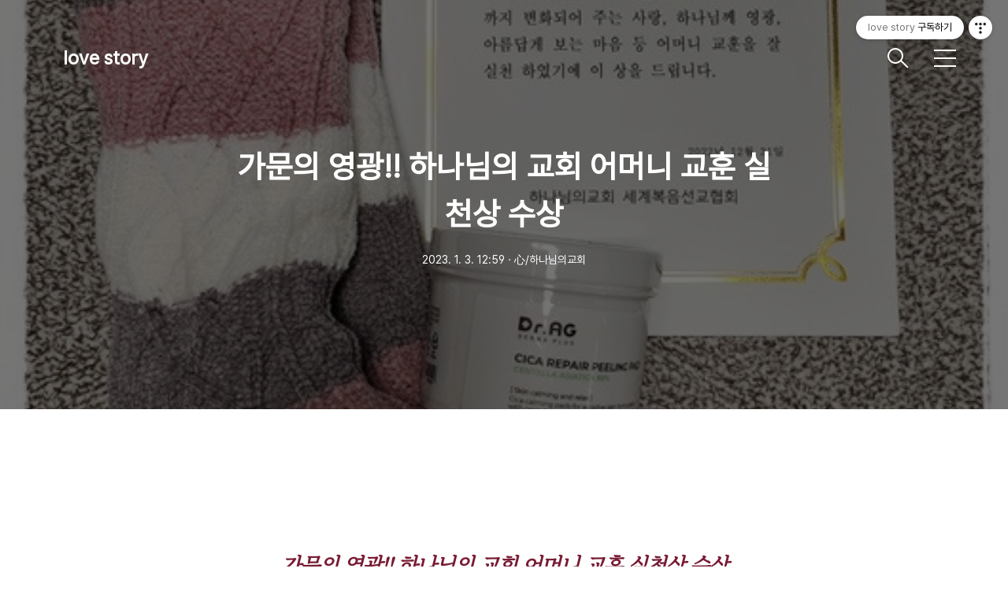

--- FILE ---
content_type: text/html;charset=UTF-8
request_url: https://azlovestory.tistory.com/1166
body_size: 60510
content:
<!DOCTYPE html>
<html lang="ko">

                                                                                <head>
                <script type="text/javascript">if (!window.T) { window.T = {} }
window.T.config = {"TOP_SSL_URL":"https://www.tistory.com","PREVIEW":false,"ROLE":"guest","PREV_PAGE":"","NEXT_PAGE":"","BLOG":{"id":1778750,"name":"azlovestory","title":"love story","isDormancy":false,"nickName":"luree","status":"open","profileStatus":"normal"},"NEED_COMMENT_LOGIN":true,"COMMENT_LOGIN_CONFIRM_MESSAGE":"이 블로그는 로그인한 사용자에게만 댓글 작성을 허용했습니다. 지금 로그인하시겠습니까?","LOGIN_URL":"https://www.tistory.com/auth/login/?redirectUrl=https://azlovestory.tistory.com/1166","DEFAULT_URL":"https://azlovestory.tistory.com","USER":{"name":null,"homepage":null,"id":0,"profileImage":null},"SUBSCRIPTION":{"status":"none","isConnected":false,"isPending":false,"isWait":false,"isProcessing":false,"isNone":true},"IS_LOGIN":false,"HAS_BLOG":false,"IS_SUPPORT":false,"IS_SCRAPABLE":false,"TOP_URL":"http://www.tistory.com","JOIN_URL":"https://www.tistory.com/member/join","PHASE":"prod","ROLE_GROUP":"visitor"};
window.T.entryInfo = {"entryId":1166,"isAuthor":false,"categoryId":383421,"categoryLabel":"心/하나님의교회"};
window.appInfo = {"domain":"tistory.com","topUrl":"https://www.tistory.com","loginUrl":"https://www.tistory.com/auth/login","logoutUrl":"https://www.tistory.com/auth/logout"};
window.initData = {};

window.TistoryBlog = {
    basePath: "",
    url: "https://azlovestory.tistory.com",
    tistoryUrl: "https://azlovestory.tistory.com",
    manageUrl: "https://azlovestory.tistory.com/manage",
    token: "H9GPzLN/tTpUQXohouQu+WRfQaNDHIepISaDgLnlkZILKpNj2Hoh97ixZa/AgAxn"
};
var servicePath = "";
var blogURL = "";</script>

                
                
                
                        <!-- BusinessLicenseInfo - START -->
        
            <link href="https://tistory1.daumcdn.net/tistory_admin/userblog/userblog-7c7a62cfef2026f12ec313f0ebcc6daafb4361d7/static/plugin/BusinessLicenseInfo/style.css" rel="stylesheet" type="text/css"/>

            <script>function switchFold(entryId) {
    var businessLayer = document.getElementById("businessInfoLayer_" + entryId);

    if (businessLayer) {
        if (businessLayer.className.indexOf("unfold_license") > 0) {
            businessLayer.className = "business_license_layer";
        } else {
            businessLayer.className = "business_license_layer unfold_license";
        }
    }
}
</script>

        
        <!-- BusinessLicenseInfo - END -->
        <!-- DaumShow - START -->
        <style type="text/css">#daumSearchBox {
    height: 21px;
    background-image: url(//i1.daumcdn.net/imgsrc.search/search_all/show/tistory/plugin/bg_search2_2.gif);
    margin: 5px auto;
    padding: 0;
}

#daumSearchBox input {
    background: none;
    margin: 0;
    padding: 0;
    border: 0;
}

#daumSearchBox #daumLogo {
    width: 34px;
    height: 21px;
    float: left;
    margin-right: 5px;
    background-image: url(//i1.daumcdn.net/img-media/tistory/img/bg_search1_2_2010ci.gif);
}

#daumSearchBox #show_q {
    background-color: transparent;
    border: none;
    font: 12px Gulim, Sans-serif;
    color: #555;
    margin-top: 4px;
    margin-right: 15px;
    float: left;
}

#daumSearchBox #show_btn {
    background-image: url(//i1.daumcdn.net/imgsrc.search/search_all/show/tistory/plugin/bt_search_2.gif);
    width: 37px;
    height: 21px;
    float: left;
    margin: 0;
    cursor: pointer;
    text-indent: -1000em;
}
</style>

        <!-- DaumShow - END -->

        <!-- GoogleAnalytics - START -->
        <script src="https://www.googletagmanager.com/gtag/js?id=225095463" async="async"></script>
<script>window.dataLayer = window.dataLayer || [];
function gtag(){dataLayer.push(arguments);}
gtag('js', new Date());
gtag('config','225095463', {
    cookie_domain: 'auto',
    cookie_flags: 'max-age=0;domain=.tistory.com',
    cookie_expires: 7 * 24 * 60 * 60 // 7 days, in seconds
});</script>

        <!-- GoogleAnalytics - END -->

<!-- PreventCopyContents - START -->
<meta content="no" http-equiv="imagetoolbar"/>

<!-- PreventCopyContents - END -->

<!-- System - START -->

<!-- System - END -->

        <!-- GoogleSearchConsole - START -->
        
<!-- BEGIN GOOGLE_SITE_VERIFICATION -->
<meta name="google-site-verification" content="w9MCiLru9MNbVsgjdH3g-59-gbhfdJJ57vwRl9z5bcM"/>
<!-- END GOOGLE_SITE_VERIFICATION -->

        <!-- GoogleSearchConsole - END -->

        <!-- TistoryProfileLayer - START -->
        <link href="https://tistory1.daumcdn.net/tistory_admin/userblog/userblog-7c7a62cfef2026f12ec313f0ebcc6daafb4361d7/static/plugin/TistoryProfileLayer/style.css" rel="stylesheet" type="text/css"/>
<script type="text/javascript" src="https://tistory1.daumcdn.net/tistory_admin/userblog/userblog-7c7a62cfef2026f12ec313f0ebcc6daafb4361d7/static/plugin/TistoryProfileLayer/script.js"></script>

        <!-- TistoryProfileLayer - END -->

                
                <meta http-equiv="X-UA-Compatible" content="IE=Edge">
<meta name="format-detection" content="telephone=no">
<script src="//t1.daumcdn.net/tistory_admin/lib/jquery/jquery-3.5.1.min.js" integrity="sha256-9/aliU8dGd2tb6OSsuzixeV4y/faTqgFtohetphbbj0=" crossorigin="anonymous"></script>
<script type="text/javascript" src="//t1.daumcdn.net/tiara/js/v1/tiara-1.2.0.min.js"></script><meta name="referrer" content="always"/>
<meta name="google-adsense-platform-account" content="ca-host-pub-9691043933427338"/>
<meta name="google-adsense-platform-domain" content="tistory.com"/>
<meta name="description" content="가문의 영광!! 하나님의 교회 어머니 교훈 실천상 수상 2022년 12월 31일!! 2023년이 시작되기 직전 저희 가문의 영광인 일이 생겼지 뭐에요!! 인천 영종도 하나님의 교회에서 어머니 교훈 실천상을 수상했답니다^^ 상품까지 주셨지 뭐에요!! 바로 어마무시한 수면 부츠?ㅋ와 시카 리페어 필링 패드!! 이렇게 장화? 부츠?같은 수면양말은 첨 봤어요ㅋㅋㅋ 그래도 손발이 찬 제게 딱이랍니다^^ 이 상은 영종도 하나님의 교회 당회장님께서 새해를 맞이해서 모든 식구들에게 상을 주고 싶으셔서 기획하신 이벤트였답니다. 상품은 각자 집에서 사용하지 않고 있는 것들을 모았구요. 상장 만들기와 상품 포장하기는 식구들이 애써주셨어요ㅎ 아버지 어머니의 사랑을 그대로 닮으신 우리 당회장님이시죠^^ 시상식 내내 웃음이 끊이.."/>
<meta property="og:type" content="article"/>
<meta property="og:url" content="https://azlovestory.tistory.com/1166"/>
<meta property="og.article.author" content="luree"/>
<meta property="og:site_name" content="love story"/>
<meta property="og:title" content="가문의 영광!! 하나님의 교회 어머니 교훈 실천상 수상"/>
<meta name="by" content="luree"/>
<meta property="og:description" content="가문의 영광!! 하나님의 교회 어머니 교훈 실천상 수상 2022년 12월 31일!! 2023년이 시작되기 직전 저희 가문의 영광인 일이 생겼지 뭐에요!! 인천 영종도 하나님의 교회에서 어머니 교훈 실천상을 수상했답니다^^ 상품까지 주셨지 뭐에요!! 바로 어마무시한 수면 부츠?ㅋ와 시카 리페어 필링 패드!! 이렇게 장화? 부츠?같은 수면양말은 첨 봤어요ㅋㅋㅋ 그래도 손발이 찬 제게 딱이랍니다^^ 이 상은 영종도 하나님의 교회 당회장님께서 새해를 맞이해서 모든 식구들에게 상을 주고 싶으셔서 기획하신 이벤트였답니다. 상품은 각자 집에서 사용하지 않고 있는 것들을 모았구요. 상장 만들기와 상품 포장하기는 식구들이 애써주셨어요ㅎ 아버지 어머니의 사랑을 그대로 닮으신 우리 당회장님이시죠^^ 시상식 내내 웃음이 끊이.."/>
<meta property="og:image" content="https://img1.daumcdn.net/thumb/R800x0/?scode=mtistory2&fname=https%3A%2F%2Fblog.kakaocdn.net%2Fdna%2FFNmTA%2FbtrVe5ezrn8%2FAAAAAAAAAAAAAAAAAAAAANBuAWNZRc0Od3urAYzTlzjQw7IoPwQ8XjpaAe-nMI2L%2Fimg.jpg%3Fcredential%3DyqXZFxpELC7KVnFOS48ylbz2pIh7yKj8%26expires%3D1769871599%26allow_ip%3D%26allow_referer%3D%26signature%3DqtcnNMPl%252FkZml2PHq%252BVSz6%252F2lNM%253D"/>
<meta property="article:section" content="'교육'"/>
<meta name="twitter:card" content="summary_large_image"/>
<meta name="twitter:site" content="@TISTORY"/>
<meta name="twitter:title" content="가문의 영광!! 하나님의 교회 어머니 교훈 실천상 수상"/>
<meta name="twitter:description" content="가문의 영광!! 하나님의 교회 어머니 교훈 실천상 수상 2022년 12월 31일!! 2023년이 시작되기 직전 저희 가문의 영광인 일이 생겼지 뭐에요!! 인천 영종도 하나님의 교회에서 어머니 교훈 실천상을 수상했답니다^^ 상품까지 주셨지 뭐에요!! 바로 어마무시한 수면 부츠?ㅋ와 시카 리페어 필링 패드!! 이렇게 장화? 부츠?같은 수면양말은 첨 봤어요ㅋㅋㅋ 그래도 손발이 찬 제게 딱이랍니다^^ 이 상은 영종도 하나님의 교회 당회장님께서 새해를 맞이해서 모든 식구들에게 상을 주고 싶으셔서 기획하신 이벤트였답니다. 상품은 각자 집에서 사용하지 않고 있는 것들을 모았구요. 상장 만들기와 상품 포장하기는 식구들이 애써주셨어요ㅎ 아버지 어머니의 사랑을 그대로 닮으신 우리 당회장님이시죠^^ 시상식 내내 웃음이 끊이.."/>
<meta property="twitter:image" content="https://img1.daumcdn.net/thumb/R800x0/?scode=mtistory2&fname=https%3A%2F%2Fblog.kakaocdn.net%2Fdna%2FFNmTA%2FbtrVe5ezrn8%2FAAAAAAAAAAAAAAAAAAAAANBuAWNZRc0Od3urAYzTlzjQw7IoPwQ8XjpaAe-nMI2L%2Fimg.jpg%3Fcredential%3DyqXZFxpELC7KVnFOS48ylbz2pIh7yKj8%26expires%3D1769871599%26allow_ip%3D%26allow_referer%3D%26signature%3DqtcnNMPl%252FkZml2PHq%252BVSz6%252F2lNM%253D"/>
<meta content="https://azlovestory.tistory.com/1166" property="dg:plink" content="https://azlovestory.tistory.com/1166"/>
<meta name="plink"/>
<meta name="title" content="가문의 영광!! 하나님의 교회 어머니 교훈 실천상 수상"/>
<meta name="article:media_name" content="love story"/>
<meta property="article:mobile_url" content="https://azlovestory.tistory.com/m/1166"/>
<meta property="article:pc_url" content="https://azlovestory.tistory.com/1166"/>
<meta property="article:mobile_view_url" content="https://azlovestory.tistory.com/m/1166"/>
<meta property="article:pc_view_url" content="https://azlovestory.tistory.com/1166"/>
<meta property="article:talk_channel_view_url" content="https://azlovestory.tistory.com/m/1166"/>
<meta property="article:pc_service_home" content="https://www.tistory.com"/>
<meta property="article:mobile_service_home" content="https://www.tistory.com/m"/>
<meta property="article:txid" content="1778750_1166"/>
<meta property="article:published_time" content="2023-01-03T12:59:59+09:00"/>
<meta property="og:regDate" content="20230103125959"/>
<meta property="article:modified_time" content="2023-01-03T12:59:59+09:00"/>
<script type="module" src="https://tistory1.daumcdn.net/tistory_admin/userblog/userblog-7c7a62cfef2026f12ec313f0ebcc6daafb4361d7/static/pc/dist/index.js" defer=""></script>
<script type="text/javascript" src="https://tistory1.daumcdn.net/tistory_admin/userblog/userblog-7c7a62cfef2026f12ec313f0ebcc6daafb4361d7/static/pc/dist/index-legacy.js" defer="" nomodule="true"></script>
<script type="text/javascript" src="https://tistory1.daumcdn.net/tistory_admin/userblog/userblog-7c7a62cfef2026f12ec313f0ebcc6daafb4361d7/static/pc/dist/polyfills-legacy.js" defer="" nomodule="true"></script>
<link rel="icon" sizes="any" href="https://t1.daumcdn.net/tistory_admin/favicon/tistory_favicon_32x32.ico"/>
<link rel="icon" type="image/svg+xml" href="https://t1.daumcdn.net/tistory_admin/top_v2/bi-tistory-favicon.svg"/>
<link rel="apple-touch-icon" href="https://t1.daumcdn.net/tistory_admin/top_v2/tistory-apple-touch-favicon.png"/>
<link rel="stylesheet" type="text/css" href="https://t1.daumcdn.net/tistory_admin/www/style/font.css"/>
<link rel="stylesheet" type="text/css" href="https://tistory1.daumcdn.net/tistory_admin/userblog/userblog-7c7a62cfef2026f12ec313f0ebcc6daafb4361d7/static/style/content.css"/>
<link rel="stylesheet" type="text/css" href="https://tistory1.daumcdn.net/tistory_admin/userblog/userblog-7c7a62cfef2026f12ec313f0ebcc6daafb4361d7/static/pc/dist/index.css"/>
<script type="text/javascript">(function() {
    var tjQuery = jQuery.noConflict(true);
    window.tjQuery = tjQuery;
    window.orgjQuery = window.jQuery; window.jQuery = tjQuery;
    window.jQuery = window.orgjQuery; delete window.orgjQuery;
})()</script>
<script type="text/javascript" src="https://tistory1.daumcdn.net/tistory_admin/userblog/userblog-7c7a62cfef2026f12ec313f0ebcc6daafb4361d7/static/script/base.js"></script>
<script type="text/javascript" src="//developers.kakao.com/sdk/js/kakao.min.js"></script>

                
  <title>가문의 영광!! 하나님의 교회 어머니 교훈 실천상 수상</title>
  <meta name="title" content="가문의 영광!! 하나님의 교회 어머니 교훈 실천상 수상 :: love story" />
  <meta charset="utf-8" />
  <meta name="viewport"
    content="width=device-width, height=device-height, initial-scale=1, minimum-scale=1.0, maximum-scale=1.0" />
  <meta http-equiv="X-UA-Compatible" content="IE=edge, chrome=1" />
  <link rel="alternate" type="application/rss+xml" title="love story" href="https://azlovestory.tistory.com/rss" />
  <link rel="stylesheet" href="https://t1.daumcdn.net/tistory_admin/static/font/SpoqaHanSans/SpoqaHanSans.css" />
  <link rel="stylesheet" href="https://t1.daumcdn.net/tistory_admin/static/font/icomoon/icomoon.css" />
  <link rel="stylesheet" href="https://tistory1.daumcdn.net/tistory/0/xf_Portfolio/style.css" />
  <link rel="stylesheet" href="https://tistory1.daumcdn.net/tistory/0/xf_Portfolio/images/slick.css" />
  <script src="https://cdnjs.cloudflare.com/ajax/libs/jquery/3.3.1/jquery.js"></script>
  <script src="https://tistory1.daumcdn.net/tistory/0/xf_Portfolio/images/slick.js"></script>
  <script src="https://tistory1.daumcdn.net/tistory/0/xf_Portfolio/images/common.js"></script>
  <script src="https://unpkg.com/vh-check/dist/vh-check.min.js"></script>
  <script>
    (function () {
      // initialize the test
      var test = vhCheck();
    }());
  </script>

                
                
                <style type="text/css">.another_category {
    border: 1px solid #E5E5E5;
    padding: 10px 10px 5px;
    margin: 10px 0;
    clear: both;
}

.another_category h4 {
    font-size: 12px !important;
    margin: 0 !important;
    border-bottom: 1px solid #E5E5E5 !important;
    padding: 2px 0 6px !important;
}

.another_category h4 a {
    font-weight: bold !important;
}

.another_category table {
    table-layout: fixed;
    border-collapse: collapse;
    width: 100% !important;
    margin-top: 10px !important;
}

* html .another_category table {
    width: auto !important;
}

*:first-child + html .another_category table {
    width: auto !important;
}

.another_category th, .another_category td {
    padding: 0 0 4px !important;
}

.another_category th {
    text-align: left;
    font-size: 12px !important;
    font-weight: normal;
    word-break: break-all;
    overflow: hidden;
    line-height: 1.5;
}

.another_category td {
    text-align: right;
    width: 80px;
    font-size: 11px;
}

.another_category th a {
    font-weight: normal;
    text-decoration: none;
    border: none !important;
}

.another_category th a.current {
    font-weight: bold;
    text-decoration: none !important;
    border-bottom: 1px solid !important;
}

.another_category th span {
    font-weight: normal;
    text-decoration: none;
    font: 10px Tahoma, Sans-serif;
    border: none !important;
}

.another_category_color_gray, .another_category_color_gray h4 {
    border-color: #E5E5E5 !important;
}

.another_category_color_gray * {
    color: #909090 !important;
}

.another_category_color_gray th a.current {
    border-color: #909090 !important;
}

.another_category_color_gray h4, .another_category_color_gray h4 a {
    color: #737373 !important;
}

.another_category_color_red, .another_category_color_red h4 {
    border-color: #F6D4D3 !important;
}

.another_category_color_red * {
    color: #E86869 !important;
}

.another_category_color_red th a.current {
    border-color: #E86869 !important;
}

.another_category_color_red h4, .another_category_color_red h4 a {
    color: #ED0908 !important;
}

.another_category_color_green, .another_category_color_green h4 {
    border-color: #CCE7C8 !important;
}

.another_category_color_green * {
    color: #64C05B !important;
}

.another_category_color_green th a.current {
    border-color: #64C05B !important;
}

.another_category_color_green h4, .another_category_color_green h4 a {
    color: #3EA731 !important;
}

.another_category_color_blue, .another_category_color_blue h4 {
    border-color: #C8DAF2 !important;
}

.another_category_color_blue * {
    color: #477FD6 !important;
}

.another_category_color_blue th a.current {
    border-color: #477FD6 !important;
}

.another_category_color_blue h4, .another_category_color_blue h4 a {
    color: #1960CA !important;
}

.another_category_color_violet, .another_category_color_violet h4 {
    border-color: #E1CEEC !important;
}

.another_category_color_violet * {
    color: #9D64C5 !important;
}

.another_category_color_violet th a.current {
    border-color: #9D64C5 !important;
}

.another_category_color_violet h4, .another_category_color_violet h4 a {
    color: #7E2CB5 !important;
}
</style>

                
                <link rel="stylesheet" type="text/css" href="https://tistory1.daumcdn.net/tistory_admin/userblog/userblog-7c7a62cfef2026f12ec313f0ebcc6daafb4361d7/static/style/revenue.css"/>
<link rel="canonical" href="https://azlovestory.tistory.com/1166"/>

<!-- BEGIN STRUCTURED_DATA -->
<script type="application/ld+json">
    {"@context":"http://schema.org","@type":"BlogPosting","mainEntityOfPage":{"@id":"https://azlovestory.tistory.com/1166","name":null},"url":"https://azlovestory.tistory.com/1166","headline":"가문의 영광!! 하나님의 교회 어머니 교훈 실천상 수상","description":"가문의 영광!! 하나님의 교회 어머니 교훈 실천상 수상 2022년 12월 31일!! 2023년이 시작되기 직전 저희 가문의 영광인 일이 생겼지 뭐에요!! 인천 영종도 하나님의 교회에서 어머니 교훈 실천상을 수상했답니다^^ 상품까지 주셨지 뭐에요!! 바로 어마무시한 수면 부츠?ㅋ와 시카 리페어 필링 패드!! 이렇게 장화? 부츠?같은 수면양말은 첨 봤어요ㅋㅋㅋ 그래도 손발이 찬 제게 딱이랍니다^^ 이 상은 영종도 하나님의 교회 당회장님께서 새해를 맞이해서 모든 식구들에게 상을 주고 싶으셔서 기획하신 이벤트였답니다. 상품은 각자 집에서 사용하지 않고 있는 것들을 모았구요. 상장 만들기와 상품 포장하기는 식구들이 애써주셨어요ㅎ 아버지 어머니의 사랑을 그대로 닮으신 우리 당회장님이시죠^^ 시상식 내내 웃음이 끊이..","author":{"@type":"Person","name":"luree","logo":null},"image":{"@type":"ImageObject","url":"https://img1.daumcdn.net/thumb/R800x0/?scode=mtistory2&fname=https%3A%2F%2Fblog.kakaocdn.net%2Fdna%2FFNmTA%2FbtrVe5ezrn8%2FAAAAAAAAAAAAAAAAAAAAANBuAWNZRc0Od3urAYzTlzjQw7IoPwQ8XjpaAe-nMI2L%2Fimg.jpg%3Fcredential%3DyqXZFxpELC7KVnFOS48ylbz2pIh7yKj8%26expires%3D1769871599%26allow_ip%3D%26allow_referer%3D%26signature%3DqtcnNMPl%252FkZml2PHq%252BVSz6%252F2lNM%253D","width":"800px","height":"800px"},"datePublished":"2023-01-03T12:59:59+09:00","dateModified":"2023-01-03T12:59:59+09:00","publisher":{"@type":"Organization","name":"TISTORY","logo":{"@type":"ImageObject","url":"https://t1.daumcdn.net/tistory_admin/static/images/openGraph/opengraph.png","width":"800px","height":"800px"}}}
</script>
<!-- END STRUCTURED_DATA -->
<link rel="stylesheet" type="text/css" href="https://tistory1.daumcdn.net/tistory_admin/userblog/userblog-7c7a62cfef2026f12ec313f0ebcc6daafb4361d7/static/style/dialog.css"/>
<link rel="stylesheet" type="text/css" href="//t1.daumcdn.net/tistory_admin/www/style/top/font.css"/>
<link rel="stylesheet" type="text/css" href="https://tistory1.daumcdn.net/tistory_admin/userblog/userblog-7c7a62cfef2026f12ec313f0ebcc6daafb4361d7/static/style/postBtn.css"/>
<link rel="stylesheet" type="text/css" href="https://tistory1.daumcdn.net/tistory_admin/userblog/userblog-7c7a62cfef2026f12ec313f0ebcc6daafb4361d7/static/style/tistory.css"/>
<script type="text/javascript" src="https://tistory1.daumcdn.net/tistory_admin/userblog/userblog-7c7a62cfef2026f12ec313f0ebcc6daafb4361d7/static/script/common.js"></script>

                
                </head>

                                                <body id="tt-body-page" class="theme_pink">
                
                
                
  
    <!-- warp / 테마 변경시 theme_pink / theme_blue / theme_green / theme_gray-->
    <div id="wrap">

      
      <!-- box_header -->
      <header class="box_header">
        <h1 class="title_logo">
          <a href="https://azlovestory.tistory.com/" title="love story" class="link_logo">
            
            
              love story
            
          </a>
        </h1>

        <!-- <h1 class="title_logo" style="background-image:url('https://tistory1.daumcdn.net/tistory/0/xf_Portfolio/images/logo.jpg')"></h1> -->
        <button class="btn_search"></button>

        <!-- 메뉴 및 검색 버튼 클릭시 area_sidebar / area_popup 논처리 삭제 / body 에 style="overflow:hidden" 추가 -->
        <button type="button" class="btn_menu" title="메뉴"><span class="blind">메뉴</span></button>
      </header>
      <!-- // box_header -->

      <!-- container -->
      <div id="container">

        <!-- area_sidebar -->
        <aside class="area_sidebar thema_apply" style="display: none;">

          <div class="inner_sidebar">
            <div class="sidebar_header">
              <h1 class="title_logo">
                <a href="https://azlovestory.tistory.com/" title="love story" class="link_logo">
                  
                  
                    love story
                  
                </a>
              </h1>
              <button type="button" class="btn_close" title="닫기"><span class="icon-Close"></span></button>
            </div>

            <div class="sidebar_contents">
              <div class="sidebar_menu">
                
                    <div class="sidebar_left">
                      <!-- 카테고리 메뉴 -->
                      <div class="box_gnb">
                        <nav>
                          <ul class="tt_category"><li class=""><a href="/category" class="link_tit"> 분류 전체보기 </a>
  <ul class="category_list"><li class=""><a href="/category/%E5%BF%83" class="link_item"> 心 </a>
  <ul class="sub_category_list"><li class=""><a href="/category/%E5%BF%83/%ED%95%98%EB%82%98%EB%8B%98%EC%9D%98%EA%B5%90%ED%9A%8C" class="link_sub_item"> 하나님의교회 </a></li>
<li class=""><a href="/category/%E5%BF%83/%EC%95%88%EC%83%81%ED%99%8D%EB%8B%98" class="link_sub_item"> 안상홍님 </a></li>
<li class=""><a href="/category/%E5%BF%83/%EC%96%B4%EB%A8%B8%EB%8B%88%ED%95%98%EB%82%98%EB%8B%98" class="link_sub_item"> 어머니하나님 </a></li>
<li class=""><a href="/category/%E5%BF%83/%EC%95%88%EC%8B%9D%EC%9D%BC" class="link_sub_item"> 안식일 </a></li>
<li class=""><a href="/category/%E5%BF%83/%EC%9C%A0%EC%9B%94%EC%A0%88" class="link_sub_item"> 유월절 </a></li>
<li class=""><a href="/category/%E5%BF%83/3%EC%B0%A8%207%EA%B0%9C%20%EC%A0%88%EA%B8%B0" class="link_sub_item"> 3차 7개 절기 </a></li>
<li class=""><a href="/category/%E5%BF%83/%ED%95%98%EB%82%98%EB%8B%98%EC%9D%98%EA%B5%90%ED%9A%8C%20%EC%9C%A0%ED%8A%9C%EB%B8%8C%20%EC%98%81%EC%83%81" class="link_sub_item"> 하나님의교회 유튜브 영상 </a></li>
<li class=""><a href="/category/%E5%BF%83/%ED%95%98%EB%82%98%EB%8B%98%EC%9D%98%EA%B5%90%ED%9A%8C%20%EC%84%A4%EA%B5%90" class="link_sub_item"> 하나님의교회 설교 </a></li>
</ul>
</li>
<li class=""><a href="/category/%E7%BE%8E" class="link_item"> 美 </a></li>
<li class=""><a href="/category/%E5%91%B3" class="link_item"> 味 </a></li>
<li class=""><a href="/category/%E5%A5%BD" class="link_item"> 好 </a></li>
<li class=""><a href="/category/%E5%B8%B8" class="link_item"> 常 </a></li>
</ul>
</li>
</ul>

                        </nav>
                      </div>
                  
                    <!-- 메인 메뉴 -->
                    <div class="box_gnb">
                      <ul>
  <li class="t_menu_home first"><a href="/" target="">홈</a></li>
  <li class="t_menu_tag last"><a href="/tag" target="">태그</a></li>
</ul>
                    </div>
              </div>
              
                <div class="sidebar_right">
                  <!-- 링크 -->
                  <div class="box_sns">
                    <ul class="list_sns">
                      
                    </ul>
                  </div>
              
                <!-- RSS 피드 -->
                <div class="add_link">
                  <a href="https://azlovestory.tistory.com/rss" target="_blank" class="link_add">RSS 피드</a>
                </div>
            </div>
            
          </div>

          <!-- 관리 -->
          <div class="box_tool">
            <div class="btn-for-guest">
              <a href="#" class="link_tool" data-action="login">로그인</a>
            </div>
            <div class="btn-for-user">
              <a href="#" class="link_tool" data-action="logout">로그아웃</a>
              <a href="https://azlovestory.tistory.com/manage/entry/post" class="link_tool">글쓰기</a>
              <a href="https://azlovestory.tistory.com/manage" class="link_tool">관리</a>
            </div>
          </div>
      </div>
    </div>

    <div class="dimmed_sidebar"></div>
    </aside>

    <!-- // area_sidebar -->

    <!-- area_popup -->
    <div class="area_popup" style="display: none;">
      <div class="area_search thema_apply">
        <div class="search_header">
          <h1 class="title_logo">
            <a href="https://azlovestory.tistory.com/" title="love story" class="link_logo">
              
              
                love story
              
            </a>
          </h1>
          <button type="button" class="btn_close" title="닫기"><span class="icon-Close"></span></button>
        </div>

        <div class="search_content">
          <form action="" method="get">
            <legend><span class="blind">컨텐츠 검색</span></legend>
            <div class="box_form">
              <span class="icon-Search"></span>
              
                <label for="search" class="screen_out">블로그 내 검색</label>
                <input type="text" name="search" title="검색어 입력" placeholder="SEARCH" value=""
                  class="inp_search" onkeypress="if (event.keyCode == 13) { try {
    window.location.href = '/search' + '/' + looseURIEncode(document.getElementsByName('search')[0].value);
    document.getElementsByName('search')[0].value = '';
    return false;
} catch (e) {} }">
              
              <button type="button" title="검색어 삭제" class="btn_search_del">
                <svg xmlns="http://www.w3.org/2000/svg" width="23" height="23" viewBox="0 0 36 36" class="img_svg">
                  <defs>
                    <path id="textDelBtnSvg"
                      d="M20 2C10.059 2 2 10.059 2 20s8.059 18 18 18 18-8.059 18-18S29.941 2 20 2zm8 24.6L26.6 28 20 21.4 13.4 28 12 26.6l6.6-6.6-6.6-6.6 1.4-1.4 6.6 6.6 6.6-6.6 1.4 1.4-6.6 6.6 6.6 6.6z" />
                  </defs>
                  <g fill="none" fill-rule="evenodd" transform="translate(-2 -2)">
                    <path d="M0 0h40v40H0z" />
                    <mask id="textDelBtnSvgMask" fill="#fff">
                      <use xlink:href="#textDelBtnSvg" />
                    </mask>
                    <g fill="#000" fill-opacity="1" mask="url(#textDelBtnSvgMask)" class="svg_bg">
                      <path d="M0 0h40v40H0z" />
                    </g>
                  </g>
                </svg>
              </button>
            </div>
          </form>

          
              <!-- 태그 -->
              <div class="tag_zone">
                <h3 class="title_sidebar">태그</h3>
                <div class="box_tag">
                  <a href="/tag/%ED%95%98%EB%82%98%EB%8B%98%EC%9D%98%EA%B5%90%ED%9A%8C" class="cloud1"> 하나님의교회</a>
                  <a href="/tag/%ED%95%98%EB%82%98%EB%8B%98%EC%9D%98%EA%B5%90%ED%9A%8C%20%EC%84%B8%EA%B3%84%EB%B3%B5%EC%9D%8C%EC%84%A0%EA%B5%90%ED%98%91%ED%9A%8C" class="cloud4"> 하나님의교회 세계복음선교협회</a>
                  <a href="/tag/%ED%95%98%EB%82%98%EB%8B%98%EC%9D%98%20%EA%B5%90%ED%9A%8C" class="cloud4"> 하나님의 교회</a>
                  <a href="/tag/%EC%98%88%EC%88%98%EB%8B%98" class="cloud4"> 예수님</a>
                  <a href="/tag/%EC%A2%8B%EC%9D%80%EA%B8%80" class="cloud4"> 좋은글</a>
                  <a href="/tag/%EC%95%88%EC%83%81%ED%99%8D" class="cloud4"> 안상홍</a>
                  <a href="/tag/%ED%97%8C%EB%8B%B9%EC%8B%9D" class="cloud4"> 헌당식</a>
                  <a href="/tag/%EC%83%88%EC%96%B8%EC%95%BD" class="cloud4"> 새언약</a>
                  <a href="/tag/%EC%95%88%EC%83%81%ED%99%8D%EB%8B%98" class="cloud3"> 안상홍님</a>
                  <a href="/tag/%EC%9C%A0%EC%9B%94%EC%A0%88" class="cloud4"> 유월절</a>
                  <a href="/tag/%EA%B5%AC%EC%9B%90" class="cloud4"> 구원</a>
                  <a href="/tag/%ED%95%98%EB%82%98%EB%8B%98" class="cloud4"> 하나님</a>
                  <a href="/tag/%EC%83%88%20%EC%96%B8%EC%95%BD" class="cloud4"> 새 언약</a>
                  <a href="/tag/%EC%95%88%EC%8B%9D%EC%9D%BC" class="cloud4"> 안식일</a>
                  <a href="/tag/%EC%84%B1%EA%B2%BD" class="cloud4"> 성경</a>
                  <a href="/tag/%EC%96%B4%EB%A8%B8%EB%8B%88" class="cloud4"> 어머니</a>
                  <a href="/tag/%EA%B0%90%EB%8F%99%EA%B8%80" class="cloud4"> 감동글</a>
                  <a href="/tag/%EC%82%AC%EB%9E%91" class="cloud4"> 사랑</a>
                  <a href="/tag/%EC%84%B1%EB%A0%B9" class="cloud4"> 성령</a>
                  <a href="/tag/%EC%96%B4%EB%A8%B8%EB%8B%88%ED%95%98%EB%82%98%EB%8B%98" class="cloud4"> 어머니하나님</a>
                  
                </div>
              </div>
            
              <!-- 최근글 -->
              <div class="tag_board">
                <h3 class="title_sidebar">최근글</h3>
                <ul class="list_sidebar">
                  
                </ul>
              </div>
            
              <!-- 최근 댓글 -->
              <div class="tag_board">
                <h3 class="title_sidebar">댓글</h3>
                <ul class="list_sidebar">
                  
                </ul>
              </div>
            
              <!-- 공지사항 -->
              
                <div class="tag_board">
                  <h3 class="title_sidebar">공지사항</h3>
                  <ul class="list_sidebar">
                    
                  </ul>
                </div>
              
            
              <!-- 글 보관함 -->
              <div class="tag_board">
                <h3 class="title_sidebar">아카이브</h3>
                <ul class="list_sidebar">
                  
                </ul>
              </div>
            
        </div>

      </div>
    </div>
    <!-- // area_popup -->

    <main id="main">
      <!-- area_cover -->
      
      <!-- // area_cover -->

      

      <!-- area_view -->
      <div class="area_view">
                  
              

    

      <!-- article_content -->
      <div class="area_article">

        <!-- 뷰페이지 상단 type css 구분 / type_article_header_common or type_article_header_cover -->
        <div class="article_header type_article_header_cover">
          <div class="inner_header" 
            style="background-image:url('https://img1.daumcdn.net/thumb/R750x0/?scode=mtistory2&fname=https%3A%2F%2Fblog.kakaocdn.net%2Fdna%2FFNmTA%2FbtrVe5ezrn8%2FAAAAAAAAAAAAAAAAAAAAANBuAWNZRc0Od3urAYzTlzjQw7IoPwQ8XjpaAe-nMI2L%2Fimg.jpg%3Fcredential%3DyqXZFxpELC7KVnFOS48ylbz2pIh7yKj8%26expires%3D1769871599%26allow_ip%3D%26allow_referer%3D%26signature%3DqtcnNMPl%252FkZml2PHq%252BVSz6%252F2lNM%253D')">
            <div class="info_text">
              <strong class="title_post">가문의 영광!! 하나님의 교회 어머니 교훈 실천상 수상</strong>
              <p class="info"><span
                  class="date">2023. 1. 3. 12:59</span>ㆍ<span>心/하나님의교회</span>
              </p>
            </div>
          </div>
        </div>

        <!-- 에디터 영역 -->
        <div class="article_view" id="article-view">
                      <!-- System - START -->

<!-- System - END -->

            <div class="contents_style"><p style="text-align: center;" data-ke-size="size16">&nbsp;</p>
<h2 style="text-align: center;" data-ke-size="size26"><span style="color: #781b33;"><i><b><span style="font-family: 'Noto Serif KR';">가문의 영광!! 하나님의 교회 어머니 교훈 실천상 수상</span></b></i></span></h2>
<p style="text-align: center;" data-ke-size="size18">&nbsp;</p>
<p><figure class="imageblock alignCenter" data-ke-mobileStyle="widthOrigin" data-filename="cup-ga51b151f6_640.jpg" data-origin-width="640" data-origin-height="640"><span data-url="https://blog.kakaocdn.net/dna/bpzYph/btrVcm82kG5/AAAAAAAAAAAAAAAAAAAAAKwjrPRVFkGCiIcGRUmcLHYzOFbS2ZT2KiuY3Zu2YIIU/img.jpg?credential=yqXZFxpELC7KVnFOS48ylbz2pIh7yKj8&expires=1769871599&allow_ip=&allow_referer=&signature=tmN9gcOo%2F7G4YCkpeMsXx8Tp5YY%3D" data-phocus="https://blog.kakaocdn.net/dna/bpzYph/btrVcm82kG5/AAAAAAAAAAAAAAAAAAAAAKwjrPRVFkGCiIcGRUmcLHYzOFbS2ZT2KiuY3Zu2YIIU/img.jpg?credential=yqXZFxpELC7KVnFOS48ylbz2pIh7yKj8&expires=1769871599&allow_ip=&allow_referer=&signature=tmN9gcOo%2F7G4YCkpeMsXx8Tp5YY%3D"><img src="https://blog.kakaocdn.net/dna/bpzYph/btrVcm82kG5/AAAAAAAAAAAAAAAAAAAAAKwjrPRVFkGCiIcGRUmcLHYzOFbS2ZT2KiuY3Zu2YIIU/img.jpg?credential=yqXZFxpELC7KVnFOS48ylbz2pIh7yKj8&expires=1769871599&allow_ip=&allow_referer=&signature=tmN9gcOo%2F7G4YCkpeMsXx8Tp5YY%3D" srcset="https://img1.daumcdn.net/thumb/R1280x0/?scode=mtistory2&fname=https%3A%2F%2Fblog.kakaocdn.net%2Fdna%2FbpzYph%2FbtrVcm82kG5%2FAAAAAAAAAAAAAAAAAAAAAKwjrPRVFkGCiIcGRUmcLHYzOFbS2ZT2KiuY3Zu2YIIU%2Fimg.jpg%3Fcredential%3DyqXZFxpELC7KVnFOS48ylbz2pIh7yKj8%26expires%3D1769871599%26allow_ip%3D%26allow_referer%3D%26signature%3DtmN9gcOo%252F7G4YCkpeMsXx8Tp5YY%253D" onerror="this.onerror=null; this.src='//t1.daumcdn.net/tistory_admin/static/images/no-image-v1.png'; this.srcset='//t1.daumcdn.net/tistory_admin/static/images/no-image-v1.png';" loading="lazy" width="323" height="323" data-filename="cup-ga51b151f6_640.jpg" data-origin-width="640" data-origin-height="640"/></span></figure>
</p>
<p style="text-align: center;" data-ke-size="size18">&nbsp;</p>
<p style="text-align: center;" data-ke-size="size18"><span style="font-family: 'Noto Sans Demilight', 'Noto Sans KR'; color: #000000;">2022년 12월 31일!!</span></p>
<p style="text-align: center;" data-ke-size="size18"><span style="font-family: 'Noto Sans Demilight', 'Noto Sans KR'; color: #000000;">2023년이 시작되기 직전 저희 가문의 영광인 일이 생겼지 뭐에요!!</span></p>
<p style="text-align: center;" data-ke-size="size18"><span style="font-family: 'Noto Sans Demilight', 'Noto Sans KR'; color: #000000;">인천 영종도 하나님의 교회에서 </span></p>
<p style="text-align: center;" data-ke-size="size18"><span style="font-family: 'Noto Sans Demilight', 'Noto Sans KR'; color: #000000;">어머니 교훈 실천상을 수상했답니다^^</span></p>
<p style="text-align: center;" data-ke-size="size18">&nbsp;</p>
<p><figure class="imageblock alignCenter" data-ke-mobileStyle="widthOrigin" data-filename="하나님의 교회 어머니 교훈 실천 상 (2).jpg" data-origin-width="529" data-origin-height="700"><span data-url="https://blog.kakaocdn.net/dna/cA1Ntz/btrU9ejknYL/AAAAAAAAAAAAAAAAAAAAALTbtx6IoM8F5KDyY8TfxiVMxz4STrs1y-zdzhXiQLeP/img.jpg?credential=yqXZFxpELC7KVnFOS48ylbz2pIh7yKj8&expires=1769871599&allow_ip=&allow_referer=&signature=MP7asfAJGUgd4WD%2BYzDHrZdOPx8%3D" data-phocus="https://blog.kakaocdn.net/dna/cA1Ntz/btrU9ejknYL/AAAAAAAAAAAAAAAAAAAAALTbtx6IoM8F5KDyY8TfxiVMxz4STrs1y-zdzhXiQLeP/img.jpg?credential=yqXZFxpELC7KVnFOS48ylbz2pIh7yKj8&expires=1769871599&allow_ip=&allow_referer=&signature=MP7asfAJGUgd4WD%2BYzDHrZdOPx8%3D"><img src="https://blog.kakaocdn.net/dna/cA1Ntz/btrU9ejknYL/AAAAAAAAAAAAAAAAAAAAALTbtx6IoM8F5KDyY8TfxiVMxz4STrs1y-zdzhXiQLeP/img.jpg?credential=yqXZFxpELC7KVnFOS48ylbz2pIh7yKj8&expires=1769871599&allow_ip=&allow_referer=&signature=MP7asfAJGUgd4WD%2BYzDHrZdOPx8%3D" srcset="https://img1.daumcdn.net/thumb/R1280x0/?scode=mtistory2&fname=https%3A%2F%2Fblog.kakaocdn.net%2Fdna%2FcA1Ntz%2FbtrU9ejknYL%2FAAAAAAAAAAAAAAAAAAAAALTbtx6IoM8F5KDyY8TfxiVMxz4STrs1y-zdzhXiQLeP%2Fimg.jpg%3Fcredential%3DyqXZFxpELC7KVnFOS48ylbz2pIh7yKj8%26expires%3D1769871599%26allow_ip%3D%26allow_referer%3D%26signature%3DMP7asfAJGUgd4WD%252BYzDHrZdOPx8%253D" onerror="this.onerror=null; this.src='//t1.daumcdn.net/tistory_admin/static/images/no-image-v1.png'; this.srcset='//t1.daumcdn.net/tistory_admin/static/images/no-image-v1.png';" loading="lazy" width="529" height="700" data-filename="하나님의 교회 어머니 교훈 실천 상 (2).jpg" data-origin-width="529" data-origin-height="700"/></span></figure>
</p>
<p style="text-align: center;" data-ke-size="size18">&nbsp;</p>
<p style="text-align: center;" data-ke-size="size18"><span style="font-family: 'Noto Sans Demilight', 'Noto Sans KR'; color: #000000;">상품까지 주셨지 뭐에요!!</span></p>
<p style="text-align: center;" data-ke-size="size18"><span style="color: #000000; font-family: 'Noto Sans Demilight', 'Noto Sans KR';">바로 어마무시한 수면 부츠?ㅋ와</span></p>
<p style="text-align: center;" data-ke-size="size18"><span style="font-family: 'Noto Sans Demilight', 'Noto Sans KR'; color: #000000;">시카 리페어 필링 패드!!</span></p>
<p style="text-align: center;" data-ke-size="size18">&nbsp;</p>
<p><figure class="imageblock alignCenter" data-ke-mobileStyle="widthOrigin" data-filename="하나님의 교회 어머니 교훈 실천 상 (1).jpg" data-origin-width="529" data-origin-height="700"><span data-url="https://blog.kakaocdn.net/dna/FNmTA/btrVe5ezrn8/AAAAAAAAAAAAAAAAAAAAANBuAWNZRc0Od3urAYzTlzjQw7IoPwQ8XjpaAe-nMI2L/img.jpg?credential=yqXZFxpELC7KVnFOS48ylbz2pIh7yKj8&expires=1769871599&allow_ip=&allow_referer=&signature=qtcnNMPl%2FkZml2PHq%2BVSz6%2F2lNM%3D" data-phocus="https://blog.kakaocdn.net/dna/FNmTA/btrVe5ezrn8/AAAAAAAAAAAAAAAAAAAAANBuAWNZRc0Od3urAYzTlzjQw7IoPwQ8XjpaAe-nMI2L/img.jpg?credential=yqXZFxpELC7KVnFOS48ylbz2pIh7yKj8&expires=1769871599&allow_ip=&allow_referer=&signature=qtcnNMPl%2FkZml2PHq%2BVSz6%2F2lNM%3D"><img src="https://blog.kakaocdn.net/dna/FNmTA/btrVe5ezrn8/AAAAAAAAAAAAAAAAAAAAANBuAWNZRc0Od3urAYzTlzjQw7IoPwQ8XjpaAe-nMI2L/img.jpg?credential=yqXZFxpELC7KVnFOS48ylbz2pIh7yKj8&expires=1769871599&allow_ip=&allow_referer=&signature=qtcnNMPl%2FkZml2PHq%2BVSz6%2F2lNM%3D" srcset="https://img1.daumcdn.net/thumb/R1280x0/?scode=mtistory2&fname=https%3A%2F%2Fblog.kakaocdn.net%2Fdna%2FFNmTA%2FbtrVe5ezrn8%2FAAAAAAAAAAAAAAAAAAAAANBuAWNZRc0Od3urAYzTlzjQw7IoPwQ8XjpaAe-nMI2L%2Fimg.jpg%3Fcredential%3DyqXZFxpELC7KVnFOS48ylbz2pIh7yKj8%26expires%3D1769871599%26allow_ip%3D%26allow_referer%3D%26signature%3DqtcnNMPl%252FkZml2PHq%252BVSz6%252F2lNM%253D" onerror="this.onerror=null; this.src='//t1.daumcdn.net/tistory_admin/static/images/no-image-v1.png'; this.srcset='//t1.daumcdn.net/tistory_admin/static/images/no-image-v1.png';" loading="lazy" width="529" height="700" data-filename="하나님의 교회 어머니 교훈 실천 상 (1).jpg" data-origin-width="529" data-origin-height="700"/></span></figure>
</p>
<p style="text-align: center;" data-ke-size="size18">&nbsp;</p>
<p style="text-align: center;" data-ke-size="size18"><span style="font-family: 'Noto Sans Demilight', 'Noto Sans KR'; color: #000000;">이렇게 장화? 부츠?같은 수면양말은 첨 봤어요ㅋㅋㅋ</span></p>
<p style="text-align: center;" data-ke-size="size18"><span style="font-family: 'Noto Sans Demilight', 'Noto Sans KR'; color: #000000;">그래도 손발이 찬 제게 딱이랍니다^^</span></p>
<p style="text-align: center;" data-ke-size="size18">&nbsp;</p>
<p style="text-align: center;" data-ke-size="size18"><span style="font-family: 'Noto Sans Demilight', 'Noto Sans KR'; color: #000000;">이 상은 영종도 하나님의 교회 당회장님께서</span></p>
<p style="text-align: center;" data-ke-size="size18"><span style="font-family: 'Noto Sans Demilight', 'Noto Sans KR'; color: #000000;">새해를 맞이해서 모든 식구들에게 상을 주고 싶으셔서 기획하신 이벤트였답니다.</span></p>
<p style="text-align: center;" data-ke-size="size18"><span style="font-family: 'Noto Sans Demilight', 'Noto Sans KR'; color: #000000;">상품은 각자 집에서 사용하지 않고 있는 것들을 모았구요.</span></p>
<p style="text-align: center;" data-ke-size="size18"><span style="font-family: 'Noto Sans Demilight', 'Noto Sans KR'; color: #000000;">상장 만들기와 상품 포장하기는 식구들이 애써주셨어요ㅎ</span></p>
<p style="text-align: center;" data-ke-size="size18"><span style="font-family: 'Noto Sans Demilight', 'Noto Sans KR'; color: #000000;">아버지 어머니의 사랑을 그대로 닮으신 우리 당회장님이시죠^^</span></p>
<p style="text-align: center;" data-ke-size="size18"><span style="font-family: 'Noto Sans Demilight', 'Noto Sans KR'; color: #000000;">시상식 내내 웃음이 끊이지 않는 행복한 시간이 되었답니다.</span></p>
<p style="text-align: center;" data-ke-size="size18"><span style="font-family: 'Noto Sans Demilight', 'Noto Sans KR'; color: #000000;">2022년 한 해 많은 축복을 받은 영종도 하나님의 교회와 전 세계 시온에</span></p>
<p style="text-align: center;" data-ke-size="size18"><span style="font-family: 'Noto Sans Demilight', 'Noto Sans KR'; color: #000000;">2023년에도 엘로힘 하나님의 은혜가 넘치겠지요!!</span><span style="font-family: 'Noto Sans Demilight', 'Noto Sans KR'; color: #000000;"></span></p>
<p style="text-align: center;" data-ke-size="size18"><span style="font-family: 'Noto Sans Demilight', 'Noto Sans KR'; color: #000000;">이렇게 행복하게 새해를 맞이하게 해주신 아버지 안상홍님과 어머니 하나님께 감사드립니다^^</span></p>
<p style="text-align: center;" data-ke-size="size18">&nbsp;</p>
<p style="text-align: center;" data-ke-size="size18">&nbsp;</p>
<p style="text-align: center;" data-ke-size="size18">&nbsp;</p>
<p style="text-align: center;" data-ke-size="size18">&nbsp;</p></div>
            <!-- System - START -->

<!-- System - END -->

                    <div class="container_postbtn #post_button_group">
  <div class="postbtn_like"><script>window.ReactionButtonType = 'reaction';
window.ReactionApiUrl = '//azlovestory.tistory.com/reaction';
window.ReactionReqBody = {
    entryId: 1166
}</script>
<div class="wrap_btn" id="reaction-1166" data-tistory-react-app="Reaction"></div><div class="wrap_btn wrap_btn_share"><button type="button" class="btn_post sns_btn btn_share" aria-expanded="false" data-thumbnail-url="https://img1.daumcdn.net/thumb/R800x0/?scode=mtistory2&amp;fname=https%3A%2F%2Fblog.kakaocdn.net%2Fdna%2FFNmTA%2FbtrVe5ezrn8%2FAAAAAAAAAAAAAAAAAAAAANBuAWNZRc0Od3urAYzTlzjQw7IoPwQ8XjpaAe-nMI2L%2Fimg.jpg%3Fcredential%3DyqXZFxpELC7KVnFOS48ylbz2pIh7yKj8%26expires%3D1769871599%26allow_ip%3D%26allow_referer%3D%26signature%3DqtcnNMPl%252FkZml2PHq%252BVSz6%252F2lNM%253D" data-title="가문의 영광!! 하나님의 교회 어머니 교훈 실천상 수상" data-description="가문의 영광!! 하나님의 교회 어머니 교훈 실천상 수상 2022년 12월 31일!! 2023년이 시작되기 직전 저희 가문의 영광인 일이 생겼지 뭐에요!! 인천 영종도 하나님의 교회에서 어머니 교훈 실천상을 수상했답니다^^ 상품까지 주셨지 뭐에요!! 바로 어마무시한 수면 부츠?ㅋ와 시카 리페어 필링 패드!! 이렇게 장화? 부츠?같은 수면양말은 첨 봤어요ㅋㅋㅋ 그래도 손발이 찬 제게 딱이랍니다^^ 이 상은 영종도 하나님의 교회 당회장님께서 새해를 맞이해서 모든 식구들에게 상을 주고 싶으셔서 기획하신 이벤트였답니다. 상품은 각자 집에서 사용하지 않고 있는 것들을 모았구요. 상장 만들기와 상품 포장하기는 식구들이 애써주셨어요ㅎ 아버지 어머니의 사랑을 그대로 닮으신 우리 당회장님이시죠^^ 시상식 내내 웃음이 끊이.." data-profile-image="https://tistory1.daumcdn.net/tistory/1778750/attach/590e609c87f240caa7cee6f054004b30" data-profile-name="luree" data-pc-url="https://azlovestory.tistory.com/1166" data-relative-pc-url="/1166" data-blog-title="love story"><span class="ico_postbtn ico_share">공유하기</span></button>
  <div class="layer_post" id="tistorySnsLayer"></div>
</div><div class="wrap_btn wrap_btn_etc" data-entry-id="1166" data-entry-visibility="public" data-category-visibility="public"><button type="button" class="btn_post btn_etc2" aria-expanded="false"><span class="ico_postbtn ico_etc">게시글 관리</span></button>
  <div class="layer_post" id="tistoryEtcLayer"></div>
</div></div>
<button type="button" class="btn_menu_toolbar btn_subscription #subscribe" data-blog-id="1778750" data-url="https://azlovestory.tistory.com/1166" data-device="web_pc" data-tiara-action-name="구독 버튼_클릭"><em class="txt_state"></em><strong class="txt_tool_id">love story</strong><span class="img_common_tistory ico_check_type1"></span></button><div class="postbtn_ccl" data-ccl-type="1" data-ccl-derive="2">
    <a href="https://creativecommons.org/licenses/by-nc-nd/4.0/deed.ko" target="_blank" class="link_ccl" rel="license">
        <span class="bundle_ccl">
            <span class="ico_postbtn ico_ccl1">저작자표시</span> <span class="ico_postbtn ico_ccl2">비영리</span> <span class="ico_postbtn ico_ccl3">변경금지</span> 
        </span>
        <span class="screen_out">(새창열림)</span>
    </a>
</div>
<!--
<rdf:RDF xmlns="https://web.resource.org/cc/" xmlns:dc="https://purl.org/dc/elements/1.1/" xmlns:rdf="https://www.w3.org/1999/02/22-rdf-syntax-ns#">
    <Work rdf:about="">
        <license rdf:resource="https://creativecommons.org/licenses/by-nc-nd/4.0/deed.ko" />
    </Work>
    <License rdf:about="https://creativecommons.org/licenses/by-nc-nd/4.0/deed.ko">
        <permits rdf:resource="https://web.resource.org/cc/Reproduction"/>
        <permits rdf:resource="https://web.resource.org/cc/Distribution"/>
        <requires rdf:resource="https://web.resource.org/cc/Notice"/>
        <requires rdf:resource="https://web.resource.org/cc/Attribution"/>
        <prohibits rdf:resource="https://web.resource.org/cc/CommercialUse"/>

    </License>
</rdf:RDF>
-->  <div data-tistory-react-app="SupportButton"></div>
</div>

                    <!-- PostListinCategory - START -->
<div class="another_category another_category_color_green">
  <h4>'<a href="/category/%E5%BF%83">心</a> &gt; <a href="/category/%E5%BF%83/%ED%95%98%EB%82%98%EB%8B%98%EC%9D%98%EA%B5%90%ED%9A%8C">하나님의교회</a>' 카테고리의 다른 글</h4>
  <table>
    <tr>
      <th><a href="/1167">시공(時空)의 결박을 풀고 돌아갈 하나님의 교회</a>&nbsp;&nbsp;<span>(18)</span></th>
      <td>2023.01.07</td>
    </tr>
    <tr>
      <th><a href="/1165">하나님의 교회가 드리는 새해 인사</a>&nbsp;&nbsp;<span>(21)</span></th>
      <td>2022.12.31</td>
    </tr>
    <tr>
      <th><a href="/1164">안상홍님 믿는 하나님의 교회, 인천 동구·전북 남원에 또!! 새 성전 건립</a>&nbsp;&nbsp;<span>(21)</span></th>
      <td>2022.12.29</td>
    </tr>
  </table>
</div>

<!-- PostListinCategory - END -->

        </div>

        <!-- article_content -->
        <div class="article_content">
          <!-- <ul class="list_share list_sns">
                                  <li class="item_share"><a href="#" class="link_share link_facebook" data-service="facebook"><span class="icon-Facebook"></span><span class="blind">페이스북</span></a></li>
                                  <li class="item_share"><a href="#" class="link_share link_twitter" data-service="twitter"><span class="icon-Twitter"></span><span class="blind">트위터</span></a></li>
                                  <li class="item_share"><a href="#" class="link_share link_story" data-service="kakaostory"><span class="icon-Story"></span><span class="blind">카카오스토리</span></a></li>
                                  <li class="item_share"><a href="#" class="link_share link_kakao" data-service="kakaotalk"><span class="icon-Kakao"></span><span class="blind">카카오톡</span></a></li>
                              </ul> -->

          

          
            <!-- area_related -->
            <div class="area_related">
              <h3 class="title_related">관련글</h3>
              <ul class="list_related">
                
                  <li class="item_related">
                    <a href="/1176?category=383421" class="link_related">
                      <span class="thumnail item-thumbnail"
                        style="background-image:url('https://img1.daumcdn.net/thumb/R750x0/?scode=mtistory2&fname=https%3A%2F%2Fblog.kakaocdn.net%2Fdna%2FdiTJCz%2FbtrYyVU3aYx%2FAAAAAAAAAAAAAAAAAAAAABPEF0v3yVFMY9yT_6WTzc4MPmddExn8Hm-xcKIRw3Q1%2Fimg.jpg%3Fcredential%3DyqXZFxpELC7KVnFOS48ylbz2pIh7yKj8%26expires%3D1769871599%26allow_ip%3D%26allow_referer%3D%26signature%3DALfM5SrJVGTP%252FkW%252FqSo35nJm2Ss%253D')"></span>
                      <div class="box_content">
                        <strong>하나님의 교회, &lsquo;효는 실천&rsquo; 인성특강 개최</strong>
                        <span class="info">2023.02.09</span>
                      </div>
                    </a>
                  </li>
                
                  <li class="item_related">
                    <a href="/1167?category=383421" class="link_related">
                      <span class="thumnail item-thumbnail"
                        style="background-image:url('https://img1.daumcdn.net/thumb/R750x0/?scode=mtistory2&fname=https%3A%2F%2Fblog.kakaocdn.net%2Fdna%2Fb1kO00%2FbtrVz9HThyX%2FAAAAAAAAAAAAAAAAAAAAAN3UUR0dHuybmDi_xsmOg3Sc626KFJToiZ2lgtXhYNww%2Fimg.jpg%3Fcredential%3DyqXZFxpELC7KVnFOS48ylbz2pIh7yKj8%26expires%3D1769871599%26allow_ip%3D%26allow_referer%3D%26signature%3DsQhYF9N4oRco%252Fyt37vuTnJM3fec%253D')"></span>
                      <div class="box_content">
                        <strong>시공(時空)의 결박을 풀고 돌아갈 하나님의 교회</strong>
                        <span class="info">2023.01.07</span>
                      </div>
                    </a>
                  </li>
                
                  <li class="item_related">
                    <a href="/1165?category=383421" class="link_related">
                      <span class="thumnail item-thumbnail"
                        style="background-image:url('https://img1.daumcdn.net/thumb/R750x0/?scode=mtistory2&fname=https%3A%2F%2Fblog.kakaocdn.net%2Fdna%2FmUgbN%2FbtrU291UV4f%2FAAAAAAAAAAAAAAAAAAAAAP0RIY9qmuLWwx4n2Xed6vD-c_dM8Q6t6pfLmbDzEUve%2Fimg.webp%3Fcredential%3DyqXZFxpELC7KVnFOS48ylbz2pIh7yKj8%26expires%3D1769871599%26allow_ip%3D%26allow_referer%3D%26signature%3DGMInj34Jd5vyg2IFPvlHN7TzTaw%253D')"></span>
                      <div class="box_content">
                        <strong>하나님의 교회가 드리는 새해 인사</strong>
                        <span class="info">2022.12.31</span>
                      </div>
                    </a>
                  </li>
                
                  <li class="item_related">
                    <a href="/1164?category=383421" class="link_related">
                      <span class="thumnail item-thumbnail"
                        style="background-image:url('https://img1.daumcdn.net/thumb/R750x0/?scode=mtistory2&fname=https%3A%2F%2Fblog.kakaocdn.net%2Fdna%2Fmnnq8%2FbtrUTJa69Aq%2FAAAAAAAAAAAAAAAAAAAAAOQc5mAXgk0rceZdx7eFerh-iiY9PaN_JA9DrPQmfWt0%2Fimg.jpg%3Fcredential%3DyqXZFxpELC7KVnFOS48ylbz2pIh7yKj8%26expires%3D1769871599%26allow_ip%3D%26allow_referer%3D%26signature%3Dae3E17cT5Sb8ueb2BKScLf%252Fg0rs%253D')"></span>
                      <div class="box_content">
                        <strong>안상홍님 믿는 하나님의 교회, 인천 동구&middot;전북 남원에 또!! 새 성전 건립</strong>
                        <span class="info">2022.12.29</span>
                      </div>
                    </a>
                  </li>
                
              </ul>
            </div>
            <!-- // area_related -->
          

          <div class="area_reply">
            <div class="reply_content">
              <div data-tistory-react-app="Namecard"></div>
            </div>
          </div>
        </div>
        <!-- // article_content -->
      </div>
      <!-- article_content -->


    
  
              
          
      </div>
      <!-- // area_view -->

      

      

      

      

      

      

      
    </main>

    </div>
    <!-- // container -->

    

    <!-- footer -->
    <footer id="footer">
      <div class="inner_footer">
        
          <a href="https://www.tistory.com/" class="link_footer">티스토리</a>
        
        
        
        
      </div>
      <div>
        <address>© 2018 TISTORY. All rights reserved.</address>
      </div>

    </footer>
    <!-- // footer -->

    </div>
    <!-- // wrap -->
  
<div class="#menubar menu_toolbar ">
  <h2 class="screen_out">티스토리툴바</h2>
<div class="btn_tool btn_tool_type1" id="menubar_wrapper" data-tistory-react-app="Menubar"></div><div class="btn_tool"><button class="btn_menu_toolbar btn_subscription  #subscribe" data-blog-id="1778750" data-url="https://azlovestory.tistory.com" data-device="web_pc"><strong class="txt_tool_id">love story</strong><em class="txt_state">구독하기</em><span class="img_common_tistory ico_check_type1"></span></button></div></div>
<div class="layer_tooltip">
  <div class="inner_layer_tooltip">
    <p class="desc_g"></p>
  </div>
</div>
<div id="editEntry" style="position:absolute;width:1px;height:1px;left:-100px;top:-100px"></div>


                        <!-- CallBack - START -->
        <script>                    (function () { 
                        var blogTitle = 'love story';
                        
                        (function () {
    function isShortContents () {
        return window.getSelection().toString().length < 30;
    }
    function isCommentLink (elementID) {
        return elementID === 'commentLinkClipboardInput'
    }

    function copyWithSource (event) {
        if (isShortContents() || isCommentLink(event.target.id)) {
            return;
        }
        var range = window.getSelection().getRangeAt(0);
        var contents = range.cloneContents();
        var temp = document.createElement('div');

        temp.appendChild(contents);

        var url = document.location.href;
        var decodedUrl = decodeURI(url);
        var postfix = ' [' + blogTitle + ':티스토리]';

        event.clipboardData.setData('text/plain', temp.innerText + '\n출처: ' + decodedUrl + postfix);
        event.clipboardData.setData('text/html', '<pre data-ke-type="codeblock">' + temp.innerHTML + '</pre>' + '출처: <a href="' + url + '">' + decodedUrl + '</a>' + postfix);
        event.preventDefault();
    }

    document.addEventListener('copy', copyWithSource);
})()

                    })()</script>

        <!-- CallBack - END -->

        <!-- PreventCopyContents - START -->
        <script type="text/javascript">document.oncontextmenu = new Function ('return false');
document.ondragstart = new Function ('return false');
document.onselectstart = new Function ('return false');
document.body.style.MozUserSelect = 'none';</script>
<script type="text/javascript" src="https://tistory1.daumcdn.net/tistory_admin/userblog/userblog-7c7a62cfef2026f12ec313f0ebcc6daafb4361d7/static/plugin/PreventCopyContents/script.js"></script>

        <!-- PreventCopyContents - END -->

        <!-- SyntaxHighlight - START -->
        <link href="//cdnjs.cloudflare.com/ajax/libs/highlight.js/10.7.3/styles/default.min.css" rel="stylesheet"/><script src="//cdnjs.cloudflare.com/ajax/libs/highlight.js/10.7.3/highlight.min.js"></script>
<script src="//cdnjs.cloudflare.com/ajax/libs/highlight.js/10.7.3/languages/delphi.min.js"></script>
<script src="//cdnjs.cloudflare.com/ajax/libs/highlight.js/10.7.3/languages/php.min.js"></script>
<script src="//cdnjs.cloudflare.com/ajax/libs/highlight.js/10.7.3/languages/python.min.js"></script>
<script src="//cdnjs.cloudflare.com/ajax/libs/highlight.js/10.7.3/languages/r.min.js" defer></script>
<script src="//cdnjs.cloudflare.com/ajax/libs/highlight.js/10.7.3/languages/ruby.min.js"></script>
<script src="//cdnjs.cloudflare.com/ajax/libs/highlight.js/10.7.3/languages/scala.min.js" defer></script>
<script src="//cdnjs.cloudflare.com/ajax/libs/highlight.js/10.7.3/languages/shell.min.js"></script>
<script src="//cdnjs.cloudflare.com/ajax/libs/highlight.js/10.7.3/languages/sql.min.js"></script>
<script src="//cdnjs.cloudflare.com/ajax/libs/highlight.js/10.7.3/languages/swift.min.js" defer></script>
<script src="//cdnjs.cloudflare.com/ajax/libs/highlight.js/10.7.3/languages/typescript.min.js" defer></script>
<script src="//cdnjs.cloudflare.com/ajax/libs/highlight.js/10.7.3/languages/vbnet.min.js" defer></script>
  <script>hljs.initHighlightingOnLoad();</script>


        <!-- SyntaxHighlight - END -->

                
                <div style="margin:0; padding:0; border:none; background:none; float:none; clear:none; z-index:0"></div>
<script type="text/javascript" src="https://tistory1.daumcdn.net/tistory_admin/userblog/userblog-7c7a62cfef2026f12ec313f0ebcc6daafb4361d7/static/script/common.js"></script>
<script type="text/javascript">window.roosevelt_params_queue = window.roosevelt_params_queue || [{channel_id: 'dk', channel_label: '{tistory}'}]</script>
<script type="text/javascript" src="//t1.daumcdn.net/midas/rt/dk_bt/roosevelt_dk_bt.js" async="async"></script>

                
                <script>window.tiara = {"svcDomain":"user.tistory.com","section":"글뷰","trackPage":"글뷰_보기","page":"글뷰","key":"1778750-1166","customProps":{"userId":"0","blogId":"1778750","entryId":"1166","role":"guest","trackPage":"글뷰_보기","filterTarget":false},"entry":{"entryId":"1166","entryTitle":"가문의 영광!! 하나님의 교회 어머니 교훈 실천상 수상","entryType":"POST","categoryName":"心/하나님의교회","categoryId":"383421","serviceCategoryName":"교육","serviceCategoryId":603,"author":"1330582","authorNickname":"luree","blogNmae":"love story","image":"kage@FNmTA/btrVe5ezrn8/f5vi2D1HoeSHxcLoPgaPrk","plink":"/1166","tags":["상","상품","아버지","안상홍님","어머니","어머니 하나님","어머니교훈","영종도","하나님의교회"]},"kakaoAppKey":"3e6ddd834b023f24221217e370daed18","appUserId":"null","thirdProvideAgree":null}</script>
<script type="module" src="https://t1.daumcdn.net/tistory_admin/frontend/tiara/v1.0.6/index.js"></script>
<script src="https://t1.daumcdn.net/tistory_admin/frontend/tiara/v1.0.6/polyfills-legacy.js" nomodule="true" defer="true"></script>
<script src="https://t1.daumcdn.net/tistory_admin/frontend/tiara/v1.0.6/index-legacy.js" nomodule="true" defer="true"></script>

                </body>

</html>

--- FILE ---
content_type: text/css
request_url: https://tistory1.daumcdn.net/tistory/0/xf_Portfolio/style.css
body_size: 12361
content:
@charset "UTF-8";
/* ellipsis */
/* thumbnail background */
/* break point */

/*! normalize.css v8.0.0 | MIT License | github.com/necolas/normalize.css */
html {
  line-height: 1.15;
  /* 1 */
  -webkit-text-size-adjust: 100%;
  /* 2 */
}

body {
  margin: 0;
}

h1 {
  font-size: 2em;
  margin: 0.67em 0;
}

hr {
  box-sizing: content-box;
  /* 1 */
  height: 0;
  /* 1 */
  overflow: visible;
  /* 2 */
}

pre {
  font-family: monospace, monospace;
  /* 1 */
  font-size: 1em;
  /* 2 */
}

a {
  background-color: transparent;
}

abbr[title] {
  border-bottom: none;
  /* 1 */
  text-decoration: underline;
  /* 2 */
  text-decoration: underline dotted;
  /* 2 */
}

b,
strong {
  font-weight: bolder;
}

code,
kbd,
samp {
  font-family: monospace, monospace;
  /* 1 */
  font-size: 1em;
  /* 2 */
}

small {
  font-size: 80%;
}

sub,
sup {
  font-size: 75%;
  line-height: 0;
  position: relative;
  vertical-align: baseline;
}

sub {
  bottom: -0.25em;
}

sup {
  top: -0.5em;
}

img {
  border-style: none;
}

button,
input,
optgroup,
select,
textarea {
  font-family: inherit;
  /* 1 */
  font-size: 100%;
  /* 1 */
  line-height: 1.15;
  /* 1 */
  margin: 0;
  /* 2 */
  outline: none;
}

button,
input {
  /* 1 */
  overflow: visible;
}

button,
select {
  /* 1 */
  text-transform: none;
}

button,
[type="button"],
[type="reset"],
[type="submit"] {
  -webkit-appearance: button;
}

button::-moz-focus-inner,
[type="button"]::-moz-focus-inner,
[type="reset"]::-moz-focus-inner,
[type="submit"]::-moz-focus-inner {
  border-style: none;
  padding: 0;
}

button:-moz-focusring,
[type="button"]:-moz-focusring,
[type="reset"]:-moz-focusring,
[type="submit"]:-moz-focusring {
  outline: 1px dotted ButtonText;
}

fieldset {
  padding: 0.35em 0.75em 0.625em;
}

legend {
  box-sizing: border-box;
  /* 1 */
  color: inherit;
  /* 2 */
  display: table;
  /* 1 */
  max-width: 100%;
  /* 1 */
  padding: 0;
  /* 3 */
  white-space: normal;
  /* 1 */
}

progress {
  vertical-align: baseline;
}

textarea {
  overflow: auto;
}

[type="checkbox"],
[type="radio"] {
  box-sizing: border-box;
  /* 1 */
  padding: 0;
  /* 2 */
}

[type="number"]::-webkit-inner-spin-button,
[type="number"]::-webkit-outer-spin-button {
  height: auto;
}

[type="search"] {
  -webkit-appearance: textfield;
  /* 1 */
  outline-offset: -2px;
  /* 2 */
}

[type="search"]::-webkit-search-decoration {
  -webkit-appearance: none;
}

::-webkit-file-upload-button {
  -webkit-appearance: button;
  /* 1 */
  font: inherit;
  /* 2 */
}

details {
  display: block;
}

summary {
  display: list-item;
}

template {
  display: none;
}

[hidden] {
  display: none;
}

/* common */
article,
aside,
canvas,
details,
figcaption,
figure,
footer,
header,
main,
nav,
section,
summary {
  display: block;
}

body {
  font-family: Pretendard-Regular, SpoqaHanSans, "Apple SD Gothic Neo", "Malgun Gothic", "맑은 고딕", "Nanum Gothic", Dotum, '돋움', Helvetica, sans-serif;
  text-rendering: optimizeLegibility;
  -webkit-font-smoothing: antialiased;
  -moz-osx-font-smoothing: grayscale;
}

.blind {
  position: absolute;
  overflow: hidden;
  clip: rect(0 0 0 0);
  margin: -1px;
  width: 1px;
  height: 1px;
}

/* theme_pink */
.theme_pink .thema_apply .link_detail {
  background: #ff567a;
}

.theme_pink .thema_apply .btn_arrow:hover {
  background-color: #ff567a;
  color: #fff;
}

.theme_pink .thema_apply .active {
  background: #ff567a;
}

.theme_pink .thema_apply .slick-active button {
  background: #ff567a;
}

.theme_pink .thema_apply .btn_register {
  background: #ff567a;
  color: #fff;
}

.theme_pink .thema_apply .btn_register {
  background: #ff567a;
  color: #fff;
}

.theme_pink .thema_apply .title_sidebar {
  color: #ff567a;
}

.theme_pink .thema_apply .box_tag a:hover {
  border: 1px solid #ff567a;
  color: #ff567a;
}

.theme_pink .area_category .title_section span {
  color: #ff567a;
}

.theme_pink .article_view a {
  color: #ff567a;
}

.theme_pink .article_view blockquote {
  color: #ff567a;
}

.theme_pink .article_view .moreless_fold span,
.theme_pink .article_view .moreless_top span {
  color: #ff567a;
}

.theme_pink .article_view .footnote a {
  color: #ff567a !important;
}

/* theme_blue */
.theme_blue .thema_apply .link_detail {
  background: #4167d9;
}

.theme_blue .thema_apply .btn_arrow:hover {
  background-color: #4167d9;
  color: #fff;
}

.theme_blue .thema_apply .active {
  background: #4167d9;
}

.theme_blue .thema_apply .slick-active button {
  background: #4167d9;
}

.theme_blue .thema_apply .btn_register {
  background: #4167d9;
  color: #fff;
}

.theme_blue .thema_apply .btn_register {
  background: #4167d9;
  color: #fff;
}

.theme_blue .thema_apply .title_sidebar {
  color: #4167d9;
}

.theme_blue .thema_apply .box_tag a:hover {
  border: 1px solid #4167d9;
  color: #4167d9;
}

.theme_blue .area_category .title_section span {
  color: #4167d9;
}

.theme_blue .article_view a {
  color: #4167d9;
}

.theme_blue .article_view blockquote {
  color: #4167d9;
}

.theme_blue .article_view .moreless_fold span,
.theme_blue .article_view .moreless_top span {
  color: #4167d9;
}

.theme_blue .article_view .footnote a {
  color: #4167d9 !important;
}

/* theme_green */
.theme_green .thema_apply .link_detail {
  background: #11998e;
}

.theme_green .thema_apply .btn_arrow:hover {
  background-color: #11998e;
  color: #fff;
}

.theme_green .thema_apply .active {
  background: #11998e;
}

.theme_green .thema_apply .slick-active button {
  background: #11998e;
}

.theme_green .thema_apply .btn_register {
  background: #11998e;
  color: #fff;
}

.theme_green .thema_apply .btn_register {
  background: #11998e;
  color: #fff;
}

.theme_green .thema_apply .title_sidebar {
  color: #11998e;
}

.theme_green .thema_apply .box_tag a:hover {
  border: 1px solid #11998e;
  color: #11998e;
}

.theme_green .area_category .title_section span {
  color: #11998e;
}

.theme_green .article_view a {
  color: #11998e;
}

.theme_green .article_view blockquote {
  color: #11998e;
}

.theme_green .article_view .moreless_fold span,
.theme_green .article_view .moreless_top span {
  color: #11998e;
}

.theme_green .article_view .footnote a {
  color: #11998e !important;
}

/* theme_gray */
.theme_gray .thema_apply .link_detail {
  background: #1d2129;
}

.theme_gray .thema_apply .btn_arrow:hover {
  background-color: #1d2129;
  color: #fff;
}

.theme_gray .thema_apply .active {
  background: #1d2129;
}

.theme_gray .thema_apply .slick-active button {
  background: #1d2129;
}

.theme_gray .thema_apply .btn_register {
  background: #1d2129;
  color: #fff;
}

.theme_gray .thema_apply .btn_register {
  background: #1d2129;
  color: #fff;
}

.theme_gray .thema_apply .title_sidebar {
  color: #1d2129;
}

.theme_gray .thema_apply .box_tag a:hover {
  border: 1px solid #1d2129;
  color: #1d2129;
}

.theme_gray .area_category .title_section span {
  color: #1d2129;
}

.theme_gray .article_view a {
  color: #1d2129;
}

.theme_gray .article_view a {
  color: #1d2129;
}

.theme_gray .article_view blockquote {
  color: #1d2129;
}

.theme_gray .article_view .moreless_fold span,
.theme_gray .article_view .moreless_top span {
  color: #1d2129;
}

.theme_gray .article_view .footnote a {
  color: #1d2129 !important;
}

/* media query - mobile */
@media screen and (max-width: 1023px) {
  .theme_pink .thema_apply .selected {
    color: #ff567a !important;
  }

  .theme_blue .thema_apply .selected {
    color: #4167d9 !important;
  }

  .theme_green .thema_apply .selected {
    color: #11998e !important;
  }

  .theme_gray .thema_apply .selected {
    color: #1d2129 !important;
  }
}

/* html */
html, body {
  position: relative;
  height: 100%;
  -webkit-text-size-adjust: 100%;
  color: #333;
}

html {
  box-sizing: border-box;
}

*,
*:before,
*:after {
  box-sizing: inherit;
}

#wrap {
  position: relative;
  overflow: hidden;
}

/* container */
#container {
  position: relative;
  width: 100%;
}

#container:after {
  content: '';
  display: block;
  clear: both;
}

/* main */
#main {
  width: 100%;
}

/* box_header */
.box_header {
  position: absolute;
  width: 100%;
  height: 148px;
  border-bottom: 1px solid rgba(0, 0, 0, 0.15);
  z-index: 21;
  transition: top 0.2s ease-in-out;
}

.box_header button {
  background-color: transparent;
}

.box_header .link_logo {
  display: block;
  color: #333;
  text-decoration: none;
  text-overflow: ellipsis;
  white-space: nowrap;
  overflow: hidden;
  line-height: 1.25;
}

.box_header .link_logo img {
  max-height: 48px;
}

.box_header .title_logo {
  position: absolute;
  top: 50%;
  display: flex;
  -ms-display: flexbox;
  /* IE 10 */
  display: -webkit-flex;
  /* Safari */
  flex-direction: column;
  justify-content: center;
  width: calc(100% - 250px);
  height: 48px;
  margin: -24px 0 0 80px;
  font-size: 24px;
  font-weight: 900;
}

.box_header .btn_menu, .box_header .btn_search {
  position: absolute;
  top: 50%;
  margin-top: -24px;
  width: 48px;
  height: 48px;
  border: none;
  background-repeat: no-repeat;
  background-position: center;
  color: #666;
  transition: color .2s ease-out;
  cursor: pointer;
}

.box_header .btn_menu {
  right: 56px;
}

.box_header .btn_search {
  right: 116px;
}

.box_header .btn_menu {
  background-image: url(./images/ico_menu_b.svg);
}

.box_header .btn_search {
  background-image: url(./images/ico_search_b.svg);
}

.box_header .btn_menu:hover, .box_header .btn_search:hover {
  color: #333;
}

.white .box_header {
  border-bottom: none;
}

.white .box_header .link_logo,
.white .box_header .btn_menu,
.white .box_header .btn_search {
  color: #fff;
  transition: opacity .2s ease-out;
}

.white .box_header .link_logo:hover,
.white .box_header .btn_menu:hover,
.white .box_header .btn_search:hover {
  color: #fff;
  opacity: .6;
}

.white .box_header .btn_menu {
  background-image: url(./images/ico_menu.svg);
}

.white .box_header .btn_search {
  background-image: url(./images/ico_search.svg);
}

.white .area_cover {
  margin-top: 0;
}

.white .type_featured {
  margin-top: 0;
}

/* media query - mobile */
@media screen and (max-width: 1023px) {
  .box_header {
    height: 70px;
  }

  .box_header .title_logo {
    margin: -24px 0 0 24px;
    font-size: 20px;
    padding-top: 4px;
    width: calc(100% - 110px);
  }

  .box_header .btn_menu, .box_header .btn_search {
    width: 22px;
    background-size: 22px auto;
  }

  .box_header .btn_menu {
    right: 24px;
  }

  .box_header .btn_search {
    right: 60px;
  }
}

@media screen and (max-width: 1023px) {
  .white .box_header .title_logo {
    margin: -25px 0 0 24px;
  }
}

/* // box_header */
/* area_sidebar */
.area_sidebar {
  position: relative;
}

.area_sidebar a {
  text-decoration: none;
}

.area_sidebar ul {
  list-style: none;
  margin: 0;
  padding: 0;
}

.area_sidebar button {
  background: transparent;
  border: 0;
  border-radius: 0;
  overflow: visible;
  cursor: pointer;
}

.area_sidebar .inner_sidebar {
  display: flex;
  height: 100%;
  flex-direction: column;
  position: fixed;
  top: 0;
  right: 0;
  width: 360px;
  height: 100%;
  padding: 0 48px;
  background: #fff;
  box-sizing: border-box;
  overflow: auto;
  z-index: 31;
}

.area_sidebar .sidebar_contents {
  display: flex;
  flex-direction: column;
  justify-content: space-between;
  height: 100%;
}

.area_sidebar .dimmed_sidebar {
  display: block;
  position: fixed;
  top: 0;
  left: 0;
  right: 0;
  width: 100%;
  height: 100%;
  background-color: rgba(0, 0, 0, 0.5);
  z-index: 21;
}

.area_sidebar .sidebar_header {
  margin: 60px -10px 30px 0;
}

.area_sidebar .sidebar_header:after {
  content: '';
  display: block;
  clear: both;
}

.area_sidebar .title_logo {
  float: left;
  margin: 0;
  font-size: 24px;
  font-weight: 800;
}

.area_sidebar .link_logo {
  color: #333;
}

.area_sidebar .btn_close {
  float: right;
  width: 48px;
  font-size: 24px;
  text-align: right;
  padding: 0 7px 2px 7px;
}

.area_sidebar .tt_category {
  margin-bottom: 40px;
  padding-bottom: 40px;
  border-bottom: 1px solid #e5e5e5;
}

.area_sidebar .tt_category:after {
  content: '';
  display: block;
  clear: both;
}

.area_sidebar .link_item {
  display: block;
  margin-top: 10px;
  padding: 15px 0 12px 0;
  font-size: 18px;
  font-weight: 700;
  color: #333;
  transition: all .2s ease-out;
}

s .area_sidebar .link_item:last-child {
  margin-bottom: 0;
}

.area_sidebar .link_item .c_cnt {
  color: rgba(0, 0, 0, 0.56);
}

.area_sidebar .box_gnb {
  margin-bottom: 60px;
}

.area_sidebar .box_gnb li:last-child {
  margin-bottom: 0;
}

.area_sidebar .link_sub_item {
  display: block;
  padding: 5px 0 5px 12px;
  font-size: 14px;
  color: rgba(0, 0, 0, 0.75);
}

.area_sidebar .sub_category_list {
  margin-left: 6px;
  border-left: 3px solid #f1f1f1;
}

.area_sidebar .t_menu_home a,
.area_sidebar .t_menu_tag a,
.area_sidebar .t_menu_guestbook a,
.area_sidebar .t_menu_medialog a,
.area_sidebar .t_menu_location a,
.area_sidebar .t_menu_page a,
.area_sidebar .t_menu_category a,
.area_sidebar .t_menu_link_1 a,
.area_sidebar .t_menu_link_2 a,
.area_sidebar .t_menu_link_3 a,
.area_sidebar .t_menu_link_4 a,
.area_sidebar .t_menu_link_5 a,
.area_sidebar .t_menu_link_6 a,
.area_sidebar .t_menu_link_7 a,
.area_sidebar .t_menu_link_8 a,
.area_sidebar .t_menu_link_9 a,
.area_sidebar .t_menu_link_10 a {
  display: block;
  margin-bottom: 28px;
  font-size: 16px;
  font-weight: normal;
  color: #333;
  transition: all .2s ease-out;
}

.area_sidebar .tt_category .link_sub_item:hover {
  text-decoration: underline;
}

.area_sidebar .sidebar_menu:after {
  content: '';
  display: block;
  clear: both;
}

.area_sidebar .list_sns {
  color: rgba(0, 0, 0, 0.87);
  font-size: 14px;
}

.area_sidebar .link_add {
  display: block;
  margin-bottom: 28px;
  font-size: 16px;
  font-weight: normal;
  color: #888;
}

.area_sidebar .link_add:hover {
  color: rgba(0, 0, 0, 0.87);
}

.area_sidebar .box_sns, .area_sidebar .add_link {
  margin-bottom: 18px;
}

.area_sidebar .btn_search {
  margin-top: 12px;
  padding: 10px 0;
  background-color: transparent;
  font-size: 14px;
  font-weight: 700;
  color: rgba(0, 0, 0, 0.87);
}

.area_sidebar .icon-Search {
  margin-left: 5px;
  font-size: 20px;
  color: rgba(0, 0, 0, 0.54);
  vertical-align: -2px;
}

.area_sidebar .box_tool {
  padding: 30px 0 80px 0;
}

.area_sidebar .link_tool {
  position: relative;
  display: inline-block;
  margin-left: 40px;
  font-size: 14px;
  font-weight: bold;
  color: #888;
}

.area_sidebar .link_tool:first-child {
  margin-left: 0;
}

.area_sidebar .link_tool:first-child::before {
  content: '';
}

.area_sidebar .link_tool:hover {
  color: #666;
}

.area_sidebar .link_tool:before {
  content: '｜';
  position: absolute;
  top: 3px;
  bottom: 0;
  left: -48px;
  right: 0;
  width: 10px;
  margin-left: 20px;
  font-size: 11px;
  font-weight: lighter;
  color: #d3d4d7;
}

.area_sidebar .link_tit {
  display: none;
}

.area_sidebar ul>li>a:hover {
  color: rgba(0, 0, 0, 0.56);
}

/* media query - only mobile */
@media screen and (max-width: 768px) {
  .area_sidebar .inner_sidebar {
    width: 100%;
    left: 0;
    padding: 0 24px;
  }

  .area_sidebar .area_sidebar .btn_close {
    margin-right: -16px;
  }

  .area_sidebar .area_sidebar .title_logo {
    margin-bottom: 30px;
  }

  .area_sidebar .title_logo {
    font-size: 20px;
  }

  .area_sidebar .sidebar_header {
    margin: 24px -10px 24px 0;
    padding-top: 1px;
  }

  .area_sidebar .btn_close {
    margin-top: -2px;
  }

  .area_sidebar .link_item {
    font-size: 16px;
  }

  .area_sidebar .link_sub_item {
    font-size: 13px;
  }

  .area_sidebar .tt_category {
    padding-bottom: 50px;
  }

}

/* // area_sidebar */
/* media query - sidebar height */
@media screen and (max-height: 851px) {
  .area_sidebar .box_tool {
    position: relative;
    padding: 30px 0;
    bottom: auto;
  }
}

/* area_popup */
.area_popup {
  position: fixed;
  top: 0;
  left: 0;
  width: 100%;
  height: 100%;
  background: #fff;
  z-index: 31;
  overflow: auto;
}

.area_popup .search_header {
  padding: 60px 40px 0 80px
}

.area_popup .search_header:after {
  content: '';
  display: block;
  clear: both;
}

.area_popup .title_logo {
  float: left;
  margin: 0;
  font-size: 24px;
  font-weight: 900;
}

.area_popup .link_logo {
  color: #333;
  text-decoration: none;
}

.area_popup .area_search .btn_close {
  float: right;
  width: 48px;
  height: 48px;
  margin-right: 11px;
  background: transparent;
  border: none;
  font-size: 24px;
  cursor: pointer;
}

.area_popup .search_content {
  max-width: 1180px;
  margin: 60px auto;
  padding: 0 40px;
  font-size: 0;
}

.area_popup .search_content:after {
  content: '';
  display: block;
  clear: both;
}

.area_popup .box_form {
  position: relative;
  margin-bottom: 60px;
  padding-bottom: 40px;
  border-bottom: 1px solid rgba(0, 0, 0, 0.15);
}

.area_popup .box_form .icon-Search {
  display: inline-block;
  margin-right: 23px;
  font-size: 36px;
  vertical-align: -10px;
}

.area_popup .box_form .inp_search {
  width: 80%;
  margin-top: 5px;
  border: none;
  font-size: 24px;
  font-weight: 900;
  color: #333;
  line-height: 1;
}

.area_popup .box_form .btn_search_del {
  position: absolute;
  top: 0;
  right: 0;
  width: 36px;
  height: 36px;
  padding: 6px;
  border: none;
  background-color: transparent;
  cursor: pointer;
  fill-opacity: 0.3;
}

.area_popup .title_sidebar {
  margin: 51px 0 29px 0;
  font-size: 18px;
}

.area_popup .tag_zone {
  display: inline-block;
  width: 50%;
  padding-right: 50px;
  min-height: 150px;
  box-sizing: border-box;
  vertical-align: top;
}

.tag_zone a {
  display: inline-block;
  margin-right: 10px;
  margin-bottom: 10px;
  padding: 5px 10px;
  border: solid 1px rgba(0, 0, 0, 0.25);
  font-size: 16px;
  color: #333;
  text-decoration: none;
}

.tag_zone a:hover {
  border: solid 1px #4167d9;
  color: #4167d9;
}

.list_sidebar {
  margin: 0;
  padding: 0;
  list-style: none;
}

.list_sidebar .item_sidebar {
  margin-bottom: 20px;
}

aside .list_sidebar .item_sidebar {
  margin-bottom: 10px;
}

.list_sidebar .item_sidebar a {
  display: block;
  font-size: 16px;
  color: #333;
  text-decoration: none;
  overflow: hidden;
  text-overflow: ellipsis;
  white-space: nowrap;
}

.tag_board {
  display: inline-block;
  box-sizing: border-box;
  vertical-align: top;
}

aside .tag_board {
  width: 100%;
}

.area_popup .tag_board {
  width: 50%;
}

.area_popup div:nth-child(3) {
  padding-left: 50px;
}

.area_popup div:nth-child(4) {
  padding-right: 50px;
}

.area_popup div:nth-child(5) {
  padding-left: 50px;
}

.area_popup .box_gnb,
.area_popup .box_sns,
.area_popup .add_link {
  display: none;
}

/* media query - mobile */
@media screen and (max-width: 1023px) {
  .area_popup .area_search {
    padding-left: 24px;
    padding-right: 24px;
  }

  .area_popup .search_header {
    margin: 24px -10px 24px 0;
    padding: 1px 0 0;
  }

  .area_popup .box_form .icon-Search {
    display: none;
  }

  .area_popup .box_form .inp_search {
    margin-top: 20px;
    font-size: 18px;
  }

  .area_popup .box_form .btn_search_del {
    top: 10px;
    right: 20px;
  }

  .area_popup .search_content {
    margin-top: 34px;
    padding: 0;
  }

  .area_popup .box_form {
    margin: 0 -24px;
    padding: 0 20px 25px 20px;
  }

  .area_popup .title_sidebar {
    margin-top: 32px;
    font-size: 12px;
  }

  .area_popup .tag_zone a {
    border: none;
    padding: 5px 10px 5px 0;
    font-size: 16px;
  }

  .area_popup .tag_zone a:hover {
    border: none;
  }

  .area_popup .tag_zone, .area_popup .tag_board {
    width: 100%;
  }

  .area_popup .item_sidebar {
    margin-bottom: 10px;
  }

  .area_popup .item_sidebar a {
    font-size: 16px;
  }

  .area_popup div:nth-child(3),
  .area_popup div:nth-child(4),
  .area_popup div:nth-child(5) {
    padding: 0;
  }

  .area_popup .area_search .btn_close {
    margin: -2px 0 0;
    text-align: right;
    padding: 0 7px 2px 7px;
    height: 30px;
  }

  .area_popup .title_logo {
    font-weight: 900;
    font-size: 20px;
  }
}

/* // area_popup */
/* footer */
#footer {
  clear: both;
  margin-top: 120px;
  padding: 50px 0 50px 0;
  border-top: 1px solid #ebebeb;
  font-size: 14px;
  font-weight: normal;
  color: #999;
}

#footer .inner_footer {
  max-width: 1180px;
  margin: 0 auto;
  padding: 0 20px;
  text-align: center;
}

#footer .link_footer {
  position: relative;
  margin-left: 24px;
  padding-bottom: 3px;
  border-bottom: 1px solid #fff;
  font-weight: 700;
  text-decoration: none;
  color: #777;
  line-height: 1.27;
  text-decoration: none;
  z-index: 21;
}

#footer .link_footer:hover {
  border-bottom: 1px solid #777
}

#footer address {
  margin-top: 20px;
  color: #777;
  font-size: 13px;
  font-style: normal;
  text-align: center;
}

#footer .inner_footer .link_footer:first-child {
  margin-left: 0;
}

/* // footer */
/* media query - mobile */
@media screen and (max-width: 1023px) {
  #footer {
    margin-top: 60px;
  }

  #footer .info_footer:after {
    content: '';
    display: block;
    clear: both;
  }
}


/* area_paging */
.area_paging {
  text-align: center;
}

.area_paging a {
  text-decoration: none;
}

.area_paging .link_page {
  display: inline-block;
  margin-top: 2px;
  font-size: 24px;
  color: rgba(0, 0, 0, 0.25);
}

.area_paging .link_page:hover {
  color: rgba(0, 0, 0, 0.54);
}

.area_paging .paging_num {
  display: inline-block;
  vertical-align: top;
}

.area_paging .link_num span {
  display: inline-block;
  min-width: 28px;
  height: 28px;
  margin: 0 5px;
  font-size: 13px;
  font-weight: 600;
  line-height: 31px;
  color: #000;
}

.area_paging .link_num:hover span {
  color: rgba(0, 0, 0, 0.87);
}

.area_paging .selected {
  display: block;
  border-radius: 999em;
  background: #000;
  color: #fff !important;
  font-size: 13px;
  line-height: 32px;
}

.area_paging .selected:hover {
  text-decoration: none;
}

.area_paging .paging_slash {
  display: none;
}

/* media query - mobile */
@media screen and (max-width: 1023px) {
  .area_paging .link_page {
    color: rgba(0, 0, 0, 0.75);
  }

  .area_paging .link_page.no-more-prev,
  .area_paging .link_page.no-more-next {
    color: rgba(0, 0, 0, 0.15);
  }

  .area_paging .link_page span {
    font-size: 24px;
    font-weight: 600;
  }

  .area_paging .link_num {
    font-size: 14px;
    font-weight: 900;
  }

  .area_paging .link_num span {
    position: relative;
  }

  .area_paging .selected {
    position: relative;
    width: auto;
    font-size: 14px;
  }

  .area_paging .link_num:last-child span:before {
    content: '';
    position: absolute;
    top: 0;
    left: -10px;
    width: 10px;
    height: 29px;
    background: url(./images/ico_slash.png) no-repeat left center;
  }

  .area_paging .link_num:last-child span.selected:before {
    background: none;
  }

  .area_paging .link_num:last-child .selected {
    background: none;
  }

  .area_paging .link_num span:not(.selected) {
    display: none;
  }

  .area_paging .link_num:last-child span {
    display: inline-block;
  }

  .area_paging .link_ellipsis {
    display: none;
  }

  .area_paging .selected {
    color: #333;
    background: transparent;
  }
}

/* // area_paging */
/* area_view - 상세 페이지 */
.area_view {
  position: relative;
}

.area_view .area_article {
  padding-bottom: 60px;
}

.area_view .article_header {
  position: relative;
  width: 100vw;
  left: 50%;
  margin-left: -50vw;
}

.area_view .article_header:before {
  content: '';
  position: absolute;
  top: 0;
  bottom: 0;
  left: 0;
  right: 0;
  background-color: rgba(0, 0, 0, 0.54);
}

.area_view .article_header .inner_header {
  width: 100%;
  background-size: cover;
  background-position: 50% 50%;
  text-align: center;
}

.type_article_header_common .inner_header {
  height: 520px;
}

.type_article_header_cover .inner_header {
  height: 520px;
}

.area_view .article_header .info_text {
  max-width: 700px;
  margin: 0 auto;
  left: 0;
  right: 0;
  color: #fff;
  z-index: 10;
  text-align: center;
}

.type_article_header_common .info_text {
  /*  position: absolute;
  bottom: 32px; */
  position: relative;
  display: flex;
  height: 100%;
  -ms-display: flexbox;
  display: -webkit-flex;
  flex-direction: column;
  justify-content: center;
  z-index: 20;
}

.type_article_header_cover .info_text {
  position: relative;
  display: flex;
  height: 100%;
  -ms-display: flexbox;
  /* IE 10 */
  display: -webkit-flex;
  /* Safari */
  flex-direction: column;
  justify-content: center;
  z-index: 20;
}

.article_content {
  max-width: 700px;
  margin: 0 auto;
}

/* area_tag - 상세페이지 태그  */
.area_tag {
  padding: 40px 0;
  border-bottom: 1px solid #eee;
  border-top: 1px solid #eee;
}

.area_tag:after {
  content: '';
  display: block;
  clear: both;
}

.area_tag .title_tag {
  float: left;
  margin: 0;
  padding: 0 40px 0 0;
  font-size: 16px;
  font-weight: 900;
  color: #333;
  text-align: center;
  padding-top: 6px;
}

.area_tag .tag_content {
  overflow: hidden;
}

.area_tag .tag_content a {
  color: #333;
  text-decoration: none;
  margin-left: 5px;
  line-height: normal;
}

.area_tag .tag_content a:hover {
  text-decoration: underline;
}

.area_tag .tag_content a:first-child {
  margin-left: 0
}

/* media query - mobile */
@media screen and (max-width: 1023px) {
  .area_tag {
    padding: 30px 0;
  }

  .area_tag .title_tag {
    font-size: 16px;
    line-height: normal;
  }
}

/* area_related - 상세페이지 관련글 */
.area_related {
  border-bottom: 1px solid #eee;
  overflow: hidden;
}

.area_related a {
  text-decoration: none;
}

.area_related button {
  border: 0;
  border-radius: 0;
  background-color: transparent;
  cursor: pointer;
  overflow: visible;
}

.area_related .title_related {
  margin: 40px 0 20px 0;
  font-size: 16px;
  font-weight: 900;
}

.area_related .list_related {
  list-style: none;
  margin: 0 -8px;
  padding: 0;
  border: none;
  box-sizing: border-box;
}

.area_related .list_related:after {
  content: '';
  display: block;
  clear: both;
}

.area_related .item_related {
  float: left;
  width: 25%;
  margin-bottom: 40px;
}

.area_related .link_related {
  display: block;
  margin: 0 8px;
}

.area_related .thumnail {
  display: block;
  width: 100%;
  padding-top: 50%;
  background-size: cover;
  background-position: 50% 50%;
}

.area_related .link_related strong {
  display: block;
  max-height: 45px;
  margin: 12px 0 0;
  line-height: 1.47;
  font-size: 16px;
  font-weight: 500;
  color: #333;
  overflow: hidden;
  display: -webkit-box;
  -webkit-line-clamp: 2;
  -webkit-box-orient: vertical;
}

.area_related .info {
  display: inline-block;
  font-size: 13px;
  color: rgba(0, 0, 0, 0.38);
}

/* media query - mobile */
@media screen and (max-width: 1023px) {
  .area_related .title_related {
    margin: 30px 0 0 0;
    font-size: 16px;
    line-height: normal;
  }

  .area_related .item_related {
    float: none;
    width: 100%;
    padding: 16px 0;
    margin-bottom: 0;
  }

  .area_related li:first-child {
    border: none;
    padding-bottom: 16px;
  }

  .area_related .link_related strong {
    margin: 12px 0 2px 0;
  }

  .area_related .item_related:last-child {
    margin-bottom: 30px;
  }
}

/* // area_related */
/* area_reply - 상세페이지 댓글*/
.area_reply {
  width: 100%;
  overflow: hidden;
}

.area_reply ul {
  list-style: none;
  margin: 0;
  padding: 0;
}

.area_reply a {
  text-decoration: none;
}

.area_reply .box_reply_info {
  margin: 40px 0 20px 0;
}

.area_reply .reply_events {
  margin: 0;
  font-size: 16px;
  font-weight: 900;
  color: #333;
}

.area_reply .btn_more {
  margin-top: 5px;
  padding: 3px 0 0 15px;
  border: 0;
  background-color: transparent;
  background-size: 10px 10px;
  font-size: 16px;
  font-weight: 600;
  cursor: pointer;
}

.area_reply .item_reply {
  padding: 30px 0;
  border-bottom: 1px solid #eee;
}

.area_reply li:first-child:not(.tt-item-reply) {
  padding-top: 0;
}

.area_reply li:last-child {
  border: none;
}

.area_reply .thumbnail_reply {
  float: left;
  width: 45px;
  height: 45px;
  margin-right: 16px;
  background: none;
}

.area_reply .thumbnail_reply img {
  width: 100%;
  height: 100%;
  border-radius: 50%;
}

.area_reply .box_reply_content {
  overflow: hidden;
}

.area_reply .item_reply .user a {
  display: inline-block;
  margin-bottom: 8px;
  font-size: 16px;
  font-weight: bold;
  color: #333;
}

.area_reply .item_reply .date {
  display: inline-block;
  padding-top: 10px;
  padding-left: 3px;
}

.area_reply .item_reply .date a {
  font-weight: 300;
  font-size: 14px;
  padding-left: 4px;
}

.area_reply .box_reply_content .txt {
  margin: 10px 0 0 0;
  font-size: 16px;
}

.area_reply .item_reply .modify {
  margin-top: 8px;
  font-size: 15px;
}

.area_reply .modify a {
  color: #9b9b9b;
}

.area_reply .modify .slash {
  color: #e1e1e1;
}

.area_reply .list_reply_comment {
  margin-top: 30px !important;
}

.area_reply .ico_commnent {
  float: left;
  width: 43px;
  margin-right: 10px;
  color: rgba(51, 51, 51, 0.6);
  text-align: right;
}

.area_reply .item_comment {
  padding: 10px;
}

.area_reply .reply_write:after {
  content: '';
  display: block;
  clear: both;
}

.area_reply .form_content {
  padding-bottom: 10px;
}

.area_reply .form_content textarea {
  width: 100%;
  height: 102px;
  padding: 12px 14px;
  border: 1px solid #e1e1e1;
  font-size: 14px;
  vertical-align: top;
}

.area_reply .form_guest {
  margin: 0 -4px;
}

.area_reply .form_guest:after {
  content: '';
  display: block;
  clear: both;
}

.area_reply .box_inp {
  float: left;
  width: 100%;
  margin-bottom: 8px;
}

.area_reply .box_inp:nth-child(-n+2) {
  width: 50%;
}

.area_reply .inner_inp {
  margin: 0 4px;
  padding: 9px 14px;
  border: 1px solid #e1e1e1;
  box-sizing: border-box;
}

.area_reply .inner_inp input {
  width: 90%;
  border: none;
  font-size: 14px;
  line-height: 1.25;
}

.area_reply .form_reg {
  text-align: right;
}

.area_reply .form_reg label {
  display: inline-block;
  margin-right: 20px;
  padding-top: 7px;
  font-size: 14px;
  color: #9b9b9b;
}

.area_reply .form_reg label input {
  vertical-align: -1px;
}

.area_reply .btn_register {
  width: 115px;
  height: 42px;
  border: none;
  color: #fff;
  cursor: pointer;
}

/* media query - mobile */
@media screen and (max-width: 1023px) {
  .area_reply .box_reply_info {
    margin: 30px 0 10px 0;
  }

  .list_reply_comment .ico_commnent {
    width: 10px;
  }

  .list_reply_comment li:first-child {
    padding-top: 30px;
  }

  .item_comment.reply {
    padding: 15px;
  }

  .list_reply_comment .item_comment {
    background: #fafafa;
  }

  .list_reply .item_reply .user a {
    margin-bottom: 5px;
  }

  .list_reply .item_reply .date {
    display: block;
    padding: 0;
    font-size: 14px;
  }

  .list_reply .item_reply .dot {
    display: none;
  }
}

/* // area_reply */
/* area_common - 티스토리 사이드바 공통 영역 */
.area_common {
  max-width: 1180px;
  min-height: 200px;
  margin: 200px auto 0 auto;
  padding: 0 20px;
}

.area_common .title_common {
  padding-bottom: 30px;
  font-size: 24px;
  font-weight: 900;
  color: #333;
  text-align: center;
}

/* 미디어 로그 티스토리 스타일 수정 */
#mediaLogNest {
  max-width: 1180px;
  height: auto !important;
  margin: 200px auto 0 auto;
  padding: 0 20px;
}

/* 카테고리 다른글 */
.article_view .another_category table,
.article_view .another_category table * {
  border: none;
}

/* media query - only mobile */
@media screen and (max-width: 768px) {
  .area_common {
    margin-top: 36px;
    padding-top: 60px;
  }
}

.item-thumbnail {
  background: #e9e9e9 url(./images/ico_no.svg) no-repeat center;
}

.no-img {
  background: #e9e9e9 url(./images/ico_no.svg) no-repeat center !important;
  background-size: 30px 30px !important;
}

.btn-for-guest {
  display: none;
}

.btn-for-user {
  display: none;
}

/* area_cover */
.area_cover {
  margin-top: 268px;
}

.area_cover a {
  text-decoration: none;
}

.area_cover button {
  border: 0;
  border-radius: 0;
  background-color: transparent;
  cursor: pointer;
  overflow: visible;
}

/* media query - mobile */
@media screen and (max-width: 1023px) {
  .area_cover {
    margin-top: 130px;
  }
}

/* // area_cover */
/* title_section */
.title_section {
  position: relative;
  width: 100%;
  margin: 0 0 20px 0;
  font-size: 20px;
  font-weight: 900;
  color: #333;
}

/* type_featured - 슬라이드 커버 */
.type_featured {
  position: relative;
  margin-top: 120px;
}

.type_featured:after {
  content: '';
  display: block;
  clear: both;
}

.type_featured .slide_zone {
  position: relative;
  width: 100%;
  height: calc(100vh - var(--vh-offset, 0px));
}

.type_featured .inner_main_slide {
  position: absolute;
  left: 0;
  right: 0;
  max-width: 1180px;
  margin: 0 auto;
  padding: 0 80px;
}

.type_featured .box_arrow {
  position: absolute;
  top: 50%;
  left: 0;
  right: 0;
  width: 100%;
  margin-top: -18px;
  padding: 0 65px 0 80px;
  z-index: 10;
  box-sizing: border-box;
}

.type_featured .btn_arrow {
  width: 64px;
  height: 64px;
  padding-top: 4px;
  border-radius: 64px;
  background-color: rgba(0, 0, 0, 0.7);
  background-repeat: no-repeat;
  background-position: center;
  color: white;
  transition: .2s ease-out;
}

.type_featured .btn_arrow:hover {
  color: #fff;
}

.type_featured .btn_prev {
  float: left;
  background-image: url(./images/arr_left.png);
}

.type_featured .btn_next {
  float: right;
  background-image: url(./images/arr_right.png);
}

.type_featured .slide_item {
  z-index: 1;
  overflow: hidden;
}

.type_featured .link_slide {
  position: relative;
  display: block;
  width: 100%;
  height: 100vh;
  height: calc(100vh - var(--vh-offset, 0px));
  ;
  background-size: cover;
  background-position: 50% 50%;
  overflow: hidden;
  z-index: 1;
}

.type_featured .link_slide:before {
  content: '';
  position: absolute;
  top: 0;
  bottom: 0;
  left: 0;
  right: 0;
  background-color: rgba(0, 0, 0, 0.54);
  transition: background-color .3s ease-in-out;
}

.type_featured .text_slide {
  position: relative;
  display: flex;
  -ms-display: flexbox;
  /* IE 10 */
  display: -webkit-flex;
  /* Safari */
  flex-direction: column;
  justify-content: center;
  max-width: 1180px;
  height: 100%;
  margin: 0 auto;
  padding: 0 76px;
  font-size: 44px;
  color: #fff;
  z-index: 10;
}

.type_featured .text_slide strong {
  display: block;
  max-height: 130px;
  max-width: 1024px;
  overflow: hidden;
  display: -webkit-box;
  -webkit-line-clamp: 2;
  -webkit-box-orient: vertical;
}

.type_featured .text {
  width: 60%;
  max-height: 85px;
  margin: 20px 0 40px 0;
  font-size: 16px;
  line-height: 28px;
  word-break: keep-all;
  overflow: hidden;
  display: -webkit-box;
  -webkit-line-clamp: 3;
  -webkit-box-orient: vertical;
}

.type_featured .link_detail {
  display: inline-block;
  width: 194px;
  height: 50px;
  line-height: 53px;
  box-sizing: border-box;
  font-size: 16px;
  font-weight: 700;
  color: #fff;
  text-align: center;
}

.type_featured .slide_page {
  position: absolute;
  left: 37px;
  bottom: 60px;
  font-size: 0;
  text-align: center;
  z-index: 10;
}

.type_featured .slide_page li {
  display: inline-block;
}

.type_featured .ico_circle {
  width: 10px;
  height: 10px;
  margin: 0 3px;
  padding: 0;
  border-radius: 10px;
  background: rgba(255, 255, 255, 0.54);
  cursor: pointer;
  outline: none;
}

/* // type_featured */
/* media query - tablet */
@media screen and (max-width: 1406px) {
  .type_featured {
    margin-top: 60px;
  }

  .type_featured .text_slide {
    padding: 0 80px;
    font-size: 40px;
  }

  .type_featured .box_arrow {
    display: none;
  }
}

/* media query - mobile */
@media screen and (max-width: 1023px) {
  .type_featured .text_slide strong {
    max-height: 140px;
    font-size: 30px;
    -webkit-line-clamp: 3;
  }

  .type_featured .text_slide {
    position: absolute;
    bottom: 100px;
    height: auto;
    padding: 0 24px;
    font-size: 32px;
  }

  .type_featured .text_slide .text {
    width: 100%;
    margin: 20px 0 30px 0;
    line-height: 28px;
  }

  .type_featured .slide_page {
    left: 24px;
    bottom: 40px;
    padding: 0;
  }
}

/* media query - only mobile */
@media screen and (max-width: 768px) {
  .type_featured .link_detail {
    padding-top: 2px;
    font-size: 13px;
    line-height: 40px;
    height: 40px;
    width: 120px;
  }

  .type_featured .ico_circle {
    width: 8px;
    height: 8px;
  }
}

/* type_post - 갤러리 커버 */
.type_post {
  max-width: 1180px;
  margin: 120px auto -20px auto;
  overflow: hidden;
}

.type_post:after {
  content: '';
  display: block;
  clear: both;
}

.type_post .list_post,
.category_type_post .list_category {
  margin: 0 -10px;
  padding: 0;
  list-style: none;
}

.list_post .item_post,
.category_type_post .item_category {
  float: left;
  width: 25%;
  margin-bottom: 20px;
}

.list_post .link_post,
.category_type_post .link_category {
  position: relative;
  display: block;
  margin: 0 10px;
  padding-top: 143%;
  background-size: cover;
  background-position: 50% 50%;
}


.list_post .item_post:hover .link_post:before,
.category_type_post .item_category:hover .link_category:before {
  content: '';
  position: absolute;
  top: 0;
  bottom: 0;
  left: 0;
  right: 0;
  background-color: rgba(0, 0, 0, 0.65);
}

.list_post .info .date,
.category_type_post .date {
  display: none;
  margin-top: 40px;
  font-size: 16px;
  font-weight: 400;
  line-height: 1.31;
}

.list_post .link_post:hover .info,
.category_type_post .link_category:hover .info {
  display: flex;
}

.list_post .link_post .info,
.category_type_post .link_category .info {
  position: absolute;
  display: none;
  flex-direction: column;
  align-items: center;
  justify-content: center;
  top: 0;
  width: 100%;
  height: 100%;
  color: #fff;
  text-align: center;
}

.list_post .link_post .info .name,
.category_type_post .link_category .info .name {
  display: block;
  width: calc(100% - 80px);
  max-height: 65px;
  margin: 0 auto;
  font-size: 20px;
  font-weight: 500;
  line-height: 1.33;
  text-overflow: ellipsis;
  overflow: hidden;
  display: -webkit-box;
  -webkit-line-clamp: 2;
  -webkit-box-orient: vertical;
}

/* media query - mobile */
@media screen and (max-width: 1023px) {
  .type_post {
    margin: 60px auto 0 auto;
  }

  .title_section {
    margin: 0 0 20px 0;
    font-size: 16px;
    text-align: left;
  }

  .type_post .title_section {
    text-align: center;
  }

  .list_post, .category_type_post {
    margin: 0 -1px;
  }

  .list_post .item_post,
  .category_type_post .item_category {
    margin-bottom: 1px;
  }

  .list_post .link_post,
  .category_type_post .link_category {
    margin: 0 0.5px;
  }

  .item_post .link_post:before,
  .category_type_post .item_category .link_category:before {
    content: '';
    position: absolute;
    top: 0;
    bottom: 0;
    left: 0;
    right: 0;
    background-color: rgba(0, 0, 0, 0.65);
  }

  .list_post .link_post .info,
  .category_type_post .link_category .info {
    display: flex;
  }

  .list_post .link_post .info .name,
  .category_type_post .link_category .info .name {
    width: calc(100% - 32px);
    font-size: 16px;
  }
}

/* media query - mobile specific */
@media screen and (max-width: 375px) {

  .list_post .link_post .info .name,
  .category_type_post .link_category .info .name {
    width: calc(100% - 32px);
    font-size: 13px;
  }
}

/* // type_post */
/* type_card - 섬네일 커버*/
.type_card {
  max-width: 1180px;
  margin: 120px auto -60px auto;
  overflow: hidden;
}

.type_card:after {
  content: '';
  display: block;
  clear: both;
}

.list_type_card {
  margin: 0 -10px;
  padding: 0;
  list-style: none;
  font-size: 0;
}

.list_type_card .item_card {
  display: inline-block;
  width: 25%;
  margin-bottom: 58px;
  vertical-align: top;
}

.list_type_card .link_card {
  display: block;
  margin: 0 10px;
  color: #333;
  line-height: 1.33;
  transition: all .2s ease-out;
}

.list_type_card .link_card:hover {
  opacity: 0.6;
}

.list_type_card .link_card strong {
  display: block;
  margin: 18px 8px 6px 0;
  font-size: 16px;
  font-weight: 700;
  text-overflow: ellipsis;
  overflow: hidden;
  display: -webkit-box;
  -webkit-line-clamp: 2;
  -webkit-box-orient: vertical;
}

.list_type_card .link_card .thumnail {
  display: block;
  width: 100%;
  padding-top: 50%;
  background-size: cover;
  background-position: 50% 50%;
}

.list_type_card .link_card .text {
  max-height: 78px;
  margin: 0;
  font-size: 14px;
  color: #777;
  line-height: 1.71;
  overflow: hidden;
  display: -webkit-box;
  -webkit-line-clamp: 3;
  -webkit-box-orient: vertical;
}

/* media query - mobile */
@media screen and (max-width: 1023px) {
  .type_card {
    margin: 60px auto -30px auto;
    padding: 0 24px;
  }

  .type_card .list_type_card {
    margin: 0 -8px;
  }

  .type_card .item_card {
    width: 50%;
    margin-bottom: 30px;
  }

  .type_card .link_card strong {
    margin: 16px 8px 4px 0;
    -webkit-line-clamp: 1;
  }

  .type_card .link_card {
    margin: 0 8px;
  }

  .type_card .link_card .text {
    -webkit-line-clamp: 2;
    line-height: 1.5;
  }

  .list_type_card .link_card .thumnail {
    padding-top: 65%;
  }
}

/* // type_card */
/* type_banner - 와이드패널 커버 */
.type_banner {
  max-width: 1180px;
  margin: 120px auto 0 auto;
}

.list_type_banner {
  margin: 0;
  padding: 0;
  list-style: none;
}

.list_type_banner .link_banner {
  position: relative;
  display: block;
  height: 280px;
  font-size: 24px;
  color: #333;
  background-size: cover;
  background-position: 50% 50%;
  transition: all .2s ease-out;
}

.list_type_banner li:nth-child(even) .box_content {
  float: right;
  text-align: right;
}

.list_type_banner li:nth-child(even) .btn_go {
  right: 50px;
  left: auto;
}

.list_type_banner .box_content {
  width: 70%;
  padding: 47px 45px 50px 48px;
}

.list_type_banner .link_banner:hover {
  opacity: 0.6;
}

.list_type_banner .link_banner strong {
  display: block;
  max-height: 58px;
  font-size: 50px;
  font-weight: 900;
  color: #fff;
  overflow: hidden;
  display: -webkit-box;
  -webkit-line-clamp: 1;
  -webkit-box-orient: vertical;
}

.list_type_banner .link_banner .text {
  max-height: 80px;
  margin: 12px 4px 0 2px;
  font-size: 16px;
  color: #fff;
  line-height: 1.62;
  overflow: hidden;
  display: -webkit-box;
  -webkit-line-clamp: 2;
  -webkit-box-orient: vertical;
}

.list_type_banner .link_banner .btn_go {
  position: absolute;
  left: 50px;
  bottom: 48px;
  width: 42px;
  height: 42px;
  background: #000;
  border-radius: 42px;
  font-size: 17px;
  font-weight: 400;
  color: #fff;
}

/* media query - mobile */
@media screen and (max-width: 1023px) {
  .type_banner {
    margin-top: 60px;
    padding: 0 24px;
  }

  .list_type_banner .link_banner {
    height: 100px;
  }

  .list_type_banner .box_content {
    width: 100%;
    padding: 25px;
  }

  .list_type_banner .link_banner strong {
    display: block;
    margin: 0;
    text-overflow: ellipsis;
    white-space: nowrap;
    font-size: 26px;
    overflow: hidden;
  }

  .list_type_banner .link_banner .btn_go {
    display: none;
  }

  .list_type_banner .link_banner .text {
    display: inline-block;
    width: 100%;
    margin: 2px 0 0 0;
    line-height: normal;
    text-overflow: ellipsis;
    white-space: nowrap;
    overflow: hidden;
  }
}

/* // type_banner */
/* type_notice - 리스트 커버 */
.type_notice {
  max-width: 1180px;
  margin: 120px auto 0 auto;
}

.type_notice:after {
  content: '';
  display: block;
  clear: both;
}

.type_notice .thumnail,
.category_type_notice .thumnail {
  float: left;
  display: block;
  width: 280px;
  height: 160px;
  margin-right: 24px;
  background-size: cover;
  background-position: 50% 50%;
}

.type_notice .info,
.category_type_notice .info {
  padding-top: 8px;
  overflow: hidden;
}

.list_type_notice,
.category_type_notice .list_category {
  margin: 0;
  padding: 0;
  list-style: none;
  border-top: solid 2px #333;
}

.list_type_notice:after,
.category_type_notice .list_category:after {
  content: '';
  display: block;
  clear: both;
}

.list_type_notice .item_notice,
.category_type_notice .item_category {
  padding: 30px 0;
  border-bottom: 1px solid #ebebeb;
}

.list_type_notice .item_notice:after,
.category_type_notice .item_category:after {
  content: '';
  display: block;
  clear: both;
}

.list_type_notice .link_notice,
.category_type_notice .link_category {
  display: block;
  color: #333;
  transition: all .2s ease-out;
}

.list_type_notice .link_notice:hover,
.category_type_notice .link_category:hover {
  color: rgba(0, 0, 0, 0.6);
}

.list_type_notice .link_notice strong,
.category_type_notice .link_category strong {
  display: block;
  font-size: 22px;
  line-height: 32px;
  font-weight: 700;
  text-overflow: ellipsis;
  overflow: hidden;
  display: -webkit-box;
  -webkit-line-clamp: 3;
  -webkit-box-orient: vertical;
}

.category_type_notice .link_category .info .name img {
  box-sizing: content-box;
}

.list_type_notice .link_notice .text,
.category_type_notice .link_category .text {
  font-size: 14px;
  line-height: 24px;
  margin: 6px 0 12px 0;
  overflow: hidden;
  display: -webkit-box;
  -webkit-line-clamp: 3;
  -webkit-box-orient: vertical;
  color: #777;
  width: 95%;
}

.list_type_notice .link_notice .date,
.category_type_notice .link_category .date {
  display: block;
  font-size: 13px;
  line-height: 20px;
  opacity: .5;
}

.category_type_notice .item_category:after {
  content: '';
  display: block;
  clear: both;
}

/* media query - mobile */
@media screen and (max-width: 1023px) {

  .type_notice,
  .category_type_notice {
    margin-top: 60px;
    padding: 0 24px;
  }

  .type_notice .thumnail,
  .category_type_notice .thumnail {
    width: 160px;
    height: 160px;
    margin-right: 16px;
  }

  .list_type_notice .item_notice,
  .category_type_notice .item_category {
    padding: 20px 0;
  }
}

/* // type_notice */
/* media query - only mobile */
@media screen and (max-width: 768px) {

  .list_type_notice .link_notice strong,
  .category_type_notice .link_category strong {
    font-size: 16px;
    line-height: normal;
  }

  .list_type_notice .link_notice .text,
  .category_type_notice .link_category .text {
    margin: 4px 0 8px 0;
    font-size: 14px;
    line-height: 1.5;
    -webkit-line-clamp: 2;
  }

  .type_notice .thumnail,
  .category_type_notice .thumnail {
    width: 100px;
    height: 100px;
  }

  .type_notice .info, .category_type_notice .info {
    padding-top: 0;
  }
}

/* area_category */
.area_category {
  max-width: 1180px;
  margin: 148px auto 0 auto;
  padding: 120px 24px 0 24px;
}

.area_category a {
  text-decoration: none;
}

.area_category ul {
  list-style: none;
  margin: 0;
  padding: 0;
  border: none;
  box-sizing: border-box;
}

.area_category .title_section span {
  padding-left: 8px;
  font-size: 16px;
  /*  vertical-align: 2px; */
}

.category_type_notice,
.category_type_post {
  margin-bottom: 60px;
}

/* category_type_post - list_category */
.category_type_post .list_category:after {
  content: '';
  display: block;
  clear: both;
}

.category_type_notice .link_category {
  background: none !important;
}

.category_type_post .link_category .text {
  display: none;
}

/* // category_type_post - list_category */
/* media query - mobile */
@media screen and (max-width: 1023px) {
  .area_category {
    margin-top: 70px;
    padding-top: 60px;
  }

  .area_category .title_section {
    text-align: left;
  }
}

/* type_related */
.category_type_related .list_category {
  list-style: none;
  margin: 0 -8px;
  padding: 0;
  border: none;
  box-sizing: border-box;
  font-size: 0;
}

.category_type_related .thumnail {
  display: block;
  width: 100%;
  padding-top: 50%;
  background-size: cover;
  background-position: 50% 50%;
}

.category_type_related .item_category {
  display: inline-block;
  width: 33.3%;
  margin-bottom: 54px;
  vertical-align: top;
}

.category_type_related .link_category {
  display: block;
  padding: 0 8px;
  background: none !important;
  color: #333;
}

.category_type_related .box_content {
  width: 100%;
}

.category_type_related .link_category strong {
  display: block;
  margin: 18px 0 6px 0;
  line-height: 28px;
  font-size: 18px;
  color: #333;
  overflow: hidden;
  display: -webkit-box;
  -webkit-line-clamp: 2;
  -webkit-box-orient: vertical;
}

.category_type_related .link_related .info {
  display: inline-block;
  margin-top: 20px;
  font-size: 14px;
  color: rgba(0, 0, 0, 0.38);
  line-height: 1.71;
}

.category_type_related .link_category .text {
  max-height: 70px;
  margin: 0 0 13px 0;
  font-size: 14px;
  line-height: 20px;
  overflow: hidden;
  opacity: 0.7;
  display: -webkit-box;
  -webkit-line-clamp: 3;
  -webkit-box-orient: vertical;
  width: 95%;
}

.category_type_related .link_category .date {
  display: block;
  font-size: 13px;
  line-height: 20px;
  color: rgba(0, 0, 0, 0.38);
}

@media screen and (max-width: 1023px) {
  .category_type_related .item_category {
    width: 100%;
    margin-bottom: 30px !important;
  }

  .category_type_related .link_category strong {
    display: block;
    margin: 12px 0 4px 0;
    font-size: 17px;
  }

  .category_type_related .link_category .text {
    margin: 0 0 10px 0;
  }
}

/* // area_category */
/* // category_type_post - list_category */
.area_view {
  max-width: 1180px;
  margin: 0 auto;
  padding: 0 24px;
  word-break: break-word;
}

/* area_index_category */
.area_index_category a {
  text-decoration: none;
}

.area_index_category .list_category {
  list-style: none;
  border: none;
  box-sizing: border-box;
}

/* // area_index_category */
.area_view .article_header .title_post {
  display: block;
  font-size: 40px;
  line-height: 1.5em;
}

.area_view .article_header .info {
  margin: 20px 0 0 0;
  font-size: 14px;
}

.area_view .txt_post {
  height: 160px;
  margin: 40px 0 30px 0;
  -webkit-line-clamp: 6;
}

/* area_view - area_post_btn */
.area_view .article_modify {
  padding-bottom: 13px;
  border-bottom: 1px solid #eee;
}

.area_view .article_modify:after {
  content: '';
  display: block;
  clear: both;
}

.area_view .list_share {
  margin: 60px 0 48px 0;
  font-size: 0;
  text-align: center;
}

.area_view .list_share:after {
  content: '';
  display: block;
  clear: both;
}

.area_view .list_share .item_share {
  display: inline-block;
  margin-right: 12px;
  list-style: none;
}

.area_view .list_share .link_share {
  display: flex;
  -ms-display: flexbox;
  /* IE 10 */
  display: -webkit-flex;
  /* Safari */
  flex-direction: column;
  justify-content: center;
  align-items: center;
  width: 48px;
  height: 48px;
  border: 1px solid rgba(0, 0, 0, 0.25);
  border-radius: 48px;
  font-size: 28px;
  color: rgba(0, 0, 0, 0.54);
  text-decoration: none;
  text-align: center;
}

.area_view .article_modify .box_util {
  float: left;
}

.area_view .article_modify button {
  background: none;
  padding: 5px;
  border: 0;
  border-radius: 0;
  overflow: visible;
}

.area_view .article_modify i {
  display: inline-block;
  width: 14px;
  height: 14px;
  background: url(http://t1.daumcdn.net/tistory_admin/static/admin/editor/ico_postbtn.png) no-repeat;
  overflow: hidden;
  vertical-align: top;
}

.area_view .article_modify .btn_like {
  padding-right: 10px;
  background: url(images/ico_dot.gif) no-repeat center right;
  line-height: 14px;
}

.area_view .article_modify .btn_share {
  margin-top: 15px;
}

.area_view .article_modify .btn_like .icon {
  background-position: 0 0;
}

.area_view .article_modify .btn_like .icon_like {
  background-position: -20px 0;
}

.area_view .article_modify .btn_share .icon {
  margin-top: 1px;
  background-position: -40px 0;
}

.area_view .article_modify .box_ccl {
  float: right;
  padding-top: 20px;
}

/* area_view - box_ccl */
.area_view .box_ccl .link_ccl {
  display: inline-block;
}

/* media query - mobile */
@media screen and (max-width: 1023px) {
  .area_view {
    padding: 0 24px;
  }

  .area_view .article_header {
    text-align: left;
  }

  .area_view .article_header .inner_header {
    padding: 0 20px;
    box-sizing: border-box;
  }

  .type_article_header_common .inner_header {
    height: 520px;
  }

  .area_view .article_header .info_text {
    width: 100%;
    padding: 0 20px;
    box-sizing: border-box;
  }

  .area_view .article_header .title_post {
    width: 100%;
    font-size: 28px;
    line-height: 38px;
  }
}

.article_view {
  max-width: 700px;
  margin: 80px auto 0 auto;
}

.article_view p {
  font-size: 16px;
}

.article_view h1,
.article_view h2,
.article_view h3,
.article_view h4 {

  font-weight: 900;
  color: rgba(0, 0, 0, 0.87);
}

.article_view h1 {
  font-size: 32px;
  line-height: 1.33;
}

.article_view h2 {
  font-size: 24px;
  line-height: 1.38;
}

.article_view h3 {
  font-size: 20px;
  line-height: 1.4;
}

.article_view h4 {
  font-size: 18px;
  line-height: 1.33;
}

.article_view blockquote {
  margin: 0;
  padding-left: 19px;
  border-left: 1px solid;
  font-size: 16px;
  line-height: 1.75;
  color: rgba(0, 0, 0, 0.54);
}

.article_view ul,
.article_view ol {
  margin: 0;
  padding: 0 0 0 19px;
}

.article_view ul {
  margin-top: 18px;
}

.article_view ul li {
  font-size: 16px;
  line-height: 24px;
  color: rgba(0, 0, 0, 0.87);
  word-break: break-all;
}

.article_view ol {
  margin-bottom: 32px;
}

.article_view ol li {
  margin-bottom: 6px;
  font-size: 16px;
  line-height: 1.75;
  color: rgba(0, 0, 0, 0.87);
  word-break: break-all;
}

.article_view table {
  border-collapse: collapse;
}

.article_view table thead tr {
  background: rgba(0, 0, 0, 0.05);
  font-size: 16px;
  color: #000;
}

.article_view table tr th,
.article_view table tr td {
  padding: 7px;
}

.article_view pre {
  background: rgba(0, 0, 0, 0.05);
  font-size: 16px;
  color: rgba(34, 85, 51, 0.87);
  white-space: pre-wrap;
}

.article_view pre code.hljs {
  padding: 20px;
}

.article_view .cap1 {
  font-size: 14px;
  color: rgba(0, 0, 0, 0.54);
}

.article_view hr {
  margin: 30px 0;
}

.article_view a {
  display: inline-block;
  color: #3d62ce;
}

.article_view a:hover {
  opacity: 0.7;
}

.article_view .moreless_fold span,
.article_view .moreless_top span {
  font-size: 16px;
  line-height: 2.5;
}

.article_view .moreless_top {
  border-bottom: 1px solid rgba(0, 0, 0, 0.15);
}

.article_view .moreless_bottom {
  border-top: 1px solid rgba(0, 0, 0, 0.15);
}

.article_view .moreless_bottom span {
  display: none;
}

.article_view .footnote a {
  text-decoration: none;
}

.article_view .footnotes li {
  font-size: 12px;
  color: rgba(0, 0, 0, 0.38);
}

.article_view .table-overflow {
  overflow-x: auto;
  -webkit-overflow-scrolling: touch;
}

.article_view .table-overflow {
  overflow-x: auto;
  -webkit-overflow-scrolling: touch;
}

.article_view img {
  max-width: 100%;
}

/* 보호글 비밀번호 입력 */
.protected_form input {
  border: 1px solid #e1e1e1;
  padding: 9px 14px;
  font-size: 14px;
}

/* area_view - 유튜브 사이즈 제어 */
@media screen and (max-width: 743px) {
  .article_view iframe {
    width: 100%;
    height: 56vw;
    -ms-height: 56vmax;
  }
}

/* media query - only mobile */
@media screen and (max-width: 768px) {
  .article_view {
    margin-top: 40px;
  }
}


/* 커버 미사용시 리스트 */
.list_index a {
  text-decoration: none;
}

.list_index {
  margin-bottom: 0;
  margin-top: 0;
  padding: 0
}

.list_index:first-child {
  margin-top: 168px;
}

.list_index:last-child {
  margin-bottom: 60px;
}

@media screen and (max-width: 1023px) {
  .list_index:first-child {
    margin-top: 100px;
  }
}

/* 커버 미사용시 리스트-블로그형 */

.list_index.category_type_related {
  display: inline-block;
  width: 33.3%;
  margin-left: -2px;
  margin-right: -2px;
}

.list_index.category_type_related:first-child {
  margin-top: 200px
}

.list_index.category_type_related:last-child {
  margin-bottom: 0
}


.list_index.category_type_related .item_category {
  width: 100%;
}

@media screen and (max-width: 1023px) {
  .list_index.category_type_related {
    width: 100%;
    margin: 0;
  }

  .list_index.category_type_related:first-child {
    margin-top: 120px
  }

  .list_index.category_type_related .link_category {
    padding: 0
  }
}

/* absent_post */
.area_view .absent_post {
  margin-top: 240px
}

@media screen and (max-width: 1023px) {
  .area_view .absent_post {
    margin: 200px 0 90px 0;
  }
}

.revenue_unit_wrap.position_list {
  max-width: 1180px;
  margin: 30px auto
}

.tt-comment-cont .tt-box-total {
  margin-bottom: 20px;
}

.tt-comment-cont .tt-box-total .tt_txt_g {
  font-size: 15px;
}

.tt-comment-cont .tt-box-total .tt_num_g {
  font-size: 15px;
  color: #FF567A;
}

.tt-comment-cont .tt-link-comment .tt_num_g {
  color: #FF567A;
}

.tt-comment-cont .tt-wrap-cmt .tt-link-user {
  font-size: 15px;
}

.tt-comment-cont .tt-wrap-cmt .tt_desc {
  font-size: 15px;
  color: #666;
}

.tt-comment-cont .tt-txt-mention {
  color: #666;
}

.tt-comment-cont .tt-wrap-cmt .tt_txt_g {
  color: #FF567A;
}

.tt-comment-cont .tt-btn_register {
  width: 115px;
  height: 42px;
  background-color: #FF567A;
  border-radius: 0;
  border-color: #FF567A;
}

.tt-comment-cont .tt-btn_register:hover {
  background-color: #FF567A;
  border-color: #FF567A;
}

.tt-comment-cont .tt-btn_register:focus {
  background-color: #FF567A;
  border-color: #FF567A;
}

.tt-comment-cont .tt-item-reply:last-child {
  border-top: 1px solid #f5f5f5;
}

.my_edit .ico_more {
  fill: #fff !important;
}

/* 전체 공통 */
#article-view {
  padding: 20px 20px 50px;
  word-wrap: break-word;
  color: #333;
  min-height: 370px;
  font-family: -apple-system, BlinkMacSystemFont, "Helvetica Neue", "Apple SD Gothic Neo", Arial, sans-serif;
  -webkit-font-smoothing: antialiased;
  -moz-osx-font-smoothing: grayscale;
  letter-spacing: 0;
}

.contents_style>* {
  margin: 20px 0 0 0;
}

/* 텍스트 관련 */
#article-view h2[data-ke-size] {
  font-size: 1.62em;
  line-height: 1.46;
}

#article-view h3[data-ke-size] {
  font-size: 1.44em;
  line-height: 1.48;
}

#article-view h4[data-ke-size] {
  font-size: 1.25em;
  line-height: 1.55;
}

#article-view p[data-ke-size='size18'] {
  font-size: 1.12em;
  line-height: 1.67;
}

#article-view p[data-ke-size='size16'] {
  line-height: 1.75;
}

#article-view p[data-ke-size='size14'] {
  font-size: 0.87em;
  line-height: 1.71;
}

#article-view h2,
#article-view h3,
#article-view h4 {
  font-weight: normal;
  letter-spacing: -1px;
  color: #000;
  margin: 1em 0 20px;
}

#article-view p+p, #article-view p {
  margin-bottom: 30px;
}

#article-view h2+h2,
#article-view h3+h3,
#article-view h4+h4 {
  margin: 0;
}

#article-view h2+h3,
#article-view h2+h4,
#article-view h3+h4 {
  margin-top: 10px;
}

#article-view h2+p,
#article-view h3+p,
#article-view h4+p,
#article-view h5+p,
#article-view h6+p {
  margin-top: 10px;
}

#article-view div[data-ke-type='moreLess'] {
  caret-color: auto;
  background-color: #fafafa;
  padding: 20px 20px 22px;
  margin: 20px 0;
  border: 1px dashed #dddddd;
  color: #333333;
}

#article-view a {
  color: #0070d1;
  text-decoration: underline;
}

#article-view figure[data-ke-type='contentSearch'] a {
  text-decoration: none;
}

/* 인용문 */
#article-view blockquote[data-ke-style='style1'] {
  text-align: center;
  background: url(https://t1.daumcdn.net/keditor/dist/0.7.21/image/blockquote-style1.svg) no-repeat 50% 0;
  padding: 34px 0 0 0;
  font-size: 1.12em;
  color: #333;
  line-height: 1.67;
  border: 0 none;
  font-family: "Noto Serif KR";
}

#article-view blockquote[data-ke-style='style2'] {
  border-color: #d0d0d0;
  border-width: 0 0 0 4px;
  border-style: solid;
  padding: 1px 0 0 12px;
  color: #666;
  line-height: 1.75;
  font-size: 1em;
  text-align: left;
}

#article-view blockquote[data-ke-style='style3'] {
  border: 1px solid #dddddd;
  background-color: #fcfcfc;
  text-align: left;
  padding: 21px 25px 20px 25px;
  color: #666;
  font-size: 1em;
  line-height: 1.75;
}

#article-view blockquote {
  display: block;
  margin: 20px auto 0;
  letter-spacing: 0px;
}

/* 첨부: 공통 */

/* 이미지 클릭 관련 - lightbox */
#article-view span[data-lightbox] {
  cursor: pointer;
}

/* 첨부: 파일 */
#article-view figure.fileblock {
  width: 470px;
  height: 73px;
  box-sizing: border-box;
  position: relative;
  border-radius: 1px;
  margin-top: 20px;
  margin-bottom: 0px;
  box-shadow: 0 1px 4px 0 rgb(0 0 0 / 7%);
  border: solid 1px rgba(0, 0, 0, 0.1);
}

#article-view figure.fileblock a {
  display: block;
}

#article-view figure.fileblock .image {
  float: left;
  width: 30px;
  height: 30px;
  background-image: url('https://t1.daumcdn.net/tistory_admin/static/manage/post-editor/img_editor_content.svg');
  margin: 22px 17px 21px 22px;
  background-position: 0 0;
}

#article-view figure.fileblock .desc {
  position: absolute;
  left: 70px;
  right: 60px;
  top: 4px;
  bottom: 0;
}

#article-view figure.fileblock .filename {
  color: #333333;
  font-size: 14px;
  text-overflow: ellipsis;
  width: 100%;
  height: 20px;
  margin: 16px 0 0;
}

#article-view figure.fileblock .size {
  font-family: Pretendard-Regular;
  font-size: 12px;
  color: #777;
  height: 16px;
}

#article-view figure[data-ke-align=alignCenter].fileblock {
  margin-left: auto;
  margin-right: auto;
}

#article-view figure[data-ke-align=alignRight].fileblock {
  margin-left: auto;
}

#article-view figure.fileblock .name {
  white-space: nowrap;
  overflow: hidden;
  text-overflow: ellipsis;
  max-width: 272px;
  height: 20px;
  display: block;
}

#article-view figure.fileblock a::after {
  content: '';
  background-image: url('https://t1.daumcdn.net/tistory_admin/static/manage/post-editor/img_editor_content.svg');
  background-position: -40px 0;
  width: 30px;
  height: 30px;
  position: absolute;
  right: 24px;
  top: 19px;
}

/* 첨부: 이미지 */
#article-view figure.imageblock {
  display: table;
  position: relative;
}

#article-view figure.imageblock.alignLeft {
  text-align: left;
}

#article-view figure.imageblock.alignCenter {
  margin: 20px auto 0;
  text-align: center;
}

#article-view figure.imageblock.alignRight {
  text-align: right;
  margin-left: auto;
}

#article-view figure.imageblock.floatLeft {
  float: left;
  margin-right: 20px;
}

#article-view figure.imageblock.floatRight {
  float: right;
  margin-left: 20px;
}

#article-view figure.imageblock.widthContent {
  display: block;
}

#article-view figure.imageblock.widthContent img {
  width: 100%;
}

#article-view figure.imageblock.floatLeft figcaption,
#article-view figure.imageblock.floatRight figcaption {
  text-align: left;
}

#article-view figure.imageblock img {
  display: inline-block;
  max-width: 100%;
  margin: 0;
  height: auto;
}

#article-view iframe,
#article-view figure img,
#article-view figure iframe {
  max-width: 100%;
}

#article-view figure img:not([width]),
#article-view figure iframe:not([width]) {
  width: 100%;
}

#article-view figure {
  max-width: 100%;
  clear: both;
}

#article-view figure img {
  display: inline-block;
}

#article-view figure.imagegridblock+figure.imagegridblock,
#article-view figure.imagegridblock+figure.imageblock,
#article-view figure.imageblock+figure.imagegridblock {
  margin-top: 10px;
}

/* 캡션 텍스트 */
#article-view figure figcaption {
  font-size: 13px;
  color: #777;
  word-break: break-word;
  padding-top: 10px;
  min-height: 20px;
  caption-side: bottom;
  text-align: center;
  caret-color: auto;
  width: 100%;
  box-sizing: content-box;
}

/* 첨부: 이미지 그리드 */
#article-view figure.imagegridblock {
  position: relative;
  caret-color: transparent;
  background-color: transparent;
  width: 100%;
  height: auto;
  margin: 20px 0 0 0;
}

#article-view figure.imagegridblock .image-container {
  display: flex;
  justify-content: space-between;
  align-items: baseline;
  flex-wrap: wrap;
}

#article-view figure.imagegridblock .image-container>span {
  margin-right: 0;
  margin-top: 2px;
}

#article-view figure.imagegridblock img {
  margin: 0;
  height: inherit;
}

#article-view figure.imagegridblock span img {
  width: 100%;
}

hr[data-ke-style],
#article-view hr[data-ke-style] {
  border: none;
  font-size: 0;
  line-height: 0;
  margin: 20px auto;
  background: url(https://t1.daumcdn.net/keditor/dist/0.7.21/image/divider-line.svg);
  background-size: 200px 420px;
  cursor: default !important;
}

hr[data-ke-style='style1'],
#article-view hr[data-ke-style='style1'] {
  background-position: center 0;
  width: 64px;
  height: 4px;
  padding: 20px;
}

hr[data-ke-style='style2'],
#article-view hr[data-ke-style='style2'] {
  background-position: center -48px;
  width: 64px;
  height: 3px;
  padding: 20px;
}

hr[data-ke-style='style3'],
#article-view hr[data-ke-style='style3'] {
  background-position: center -96px;
  width: 64px;
  height: 8px;
  padding: 18px 20px;
}

hr[data-ke-style='style4'],
#article-view hr[data-ke-style='style4'] {
  background-position: center -144px;
  width: 2px;
  height: 60px;
  padding: 0 51px;

}

hr[data-ke-style='style4']+hr[data-ke-style='style4'],
#article-view hr[data-ke-style='style4']+hr[data-ke-style='style4'] {
  margin-top: 0;
}

hr[data-ke-style='style5'],
#article-view hr[data-ke-style='style5'] {
  background-position: center -208px;
  background-repeat: repeat-x;
  height: 2px;
  padding: 21px 0;
}

hr[data-ke-style='style6'],
#article-view hr[data-ke-style='style6'] {
  background-position: center -256px;
  background-repeat: repeat-x;
  height: 2px;
  padding: 21px 0;
}

hr[data-ke-style='style7'],
#article-view hr[data-ke-style='style7'] {
  background-position: center -304px;
  width: 200px;
  height: 19px;
  padding: 18px 20px 17px 20px;
}

hr[data-ke-style='style8'],
#article-view hr[data-ke-style='style8'] {
  background-position: center -362px;
  width: 200px;
  height: 19px;
  padding: 18px 20px 17px 20px;
}

/* 테이블 */
#article-view table[data-ke-style] {
  margin-bottom: 0px;
}

#article-view table {
  margin-bottom: 0px;
  border-color: #ddd;
}

#article-view table tbody tr {
  box-sizing: content-box;
}

#article-view table td {
  word-break: break-word;
  padding: 8px;
  font-size: 15px;
}

#article-view table[data-ke-style='style1'] tr:first-child td {
  border-bottom: 1px solid #6ed3d8;
}

#article-view table[data-ke-style='style2'] tr:first-child td {
  border-bottom: 1px solid #008300;
}

#article-view table[data-ke-style='style3'] tr:first-child td {
  border-bottom: 1px solid #006dbe;
}

#article-view table[data-ke-style='style4'] tr:nth-child(2n) td {
  background-color: #f9f9f9;
}

#article-view table[data-ke-style='style5'] tr:nth-child(2n) td {
  background-color: #f8fbfb;
}

#article-view table[data-ke-style='style6'] tr:nth-child(2n) td {
  background-color: #f5f7f5;
}

#article-view table[data-ke-style='style7'] tr:nth-child(2n) td {
  background-color: #f6f8fb;
}

#article-view table[data-ke-style='style8'] tr:first-child td {
  border-bottom: 2px solid #797979;
}

#article-view table[data-ke-style='style8'] {
  border-left: 0 none;
  border-right: 0 none;
}

#article-view table[data-ke-style='style8'] td {
  border-right-color: transparent;
  border-left-color: transparent;
}

#article-view table[data-ke-style='style9'] tr:first-child td {
  border-bottom: 2px solid #6ed3d8;
}

#article-view table[data-ke-style='style9'] {
  border-left: 0 none;
  border-right: 0 none;
}

#article-view table[data-ke-style='style9'] td {
  border-right-color: transparent;
  border-left-color: transparent;
}

#article-view table[data-ke-style='style10'] tr:first-child td {
  border-bottom: 2px solid #008300;
}

#article-view table[data-ke-style='style10'] {
  border-left: 0 none;
  border-right: 0 none;
}

#article-view table[data-ke-style='style10'] td {
  border-right-color: transparent;
  border-left-color: transparent;
}

#article-view table[data-ke-style='style11'] tr:first-child td {
  border-bottom: 2px solid #2780d4;
}

#article-view table[data-ke-style='style11'] {
  border-left: 0 none;
  border-right: 0 none;
}

#article-view table[data-ke-style='style11'] td {
  border-right-color: transparent;
  border-left-color: transparent;
}

#article-view table[data-ke-style='style12'] tr:nth-child(odd) td {
  background-color: #f9f9f9;
}

#article-view table[data-ke-style='style12'] tr td:first-child {
  background-color: #efefef;
}

#article-view table[data-ke-style='style12'] tr:first-child td {
  background-color: #9b9b9b;
  border: 1px solid #888;
  color: #fff;
}

#article-view table[data-ke-style='style13'] tr:nth-child(odd) td {
  background-color: #f9f9f9;
}

#article-view table[data-ke-style='style13'] tr td:first-child {
  background-color: #efefef;
}

#article-view table[data-ke-style='style13'] tr:first-child td {
  background-color: #6ed3d8;
  border: 1px solid #5cbcc1;
  color: #fff;
}

#article-view table[data-ke-style='style14'] tr:nth-child(odd) td {
  background-color: #f9f9f9;
}

#article-view table[data-ke-style='style14'] tr td:first-child {
  background-color: #efefef;
}

#article-view table[data-ke-style='style14'] tr:first-child td {
  background-color: #008300;
  border: 1px solid #006d00;
  color: #fff;
}

#article-view table[data-ke-style='style15'] tr:nth-child(odd) td {
  background-color: #f9f9f9;
}

#article-view table[data-ke-style='style15'] tr td:first-child {
  background-color: #efefef;
}

#article-view table[data-ke-style='style15'] tr:first-child td {
  background-color: #2780d4;
  border: 1px solid #1568b7;
  color: #fff;
}

#article-view table[data-ke-style='style16'],
#article-view table[data-ke-style='style16'] tr,
#article-view table[data-ke-style='style16'] tr td {
  border-color: transparent;
}

/* 오픈 그래프 */
#article-view figure[data-ke-type='opengraph'] {
  margin: 10px 0;
}

#article-view figure[data-ke-type='opengraph'] a {
  box-sizing: initial;
  width: 100%;
  display: flex;
  justify-content: center;
  align-items: center;
  box-shadow: 0 1px 4px 0 rgba(0, 0, 0, 0.07);
  border: solid 1px rgba(0, 0, 0, 0.1);
  text-decoration: none;
  color: #000;
}

#article-view figure[data-ke-type='opengraph'] a:hover {
  opacity: 1;
}

#article-view figure[data-ke-type='opengraph'] div.og-image {
  border-right: solid 1px rgba(0, 0, 0, 0.06);
  width: 200px;
  height: 200px;
  background-size: cover;
  background-position: center;
}

#article-view figure[data-ke-type='opengraph'] div.og-image button {
  display: none;
}

#article-view figure[data-ke-type='opengraph']:hover div.og-image button {
  cursor: pointer;
  border: none;
  display: block;
  position: absolute;
  top: 0px;
  right: 0px;
  background-color: #000;
  width: 15px;
  height: 15px;
}

#article-view figure[data-ke-type='opengraph'] p.og-title {
  color: #000000;
  font-size: 22px;
  padding-bottom: 10px;
  max-width: 467px;
  text-overflow: ellipsis;
  white-space: nowrap;
  margin: 0px;
  overflow: hidden;
  font-family: Pretendard-Regular;
}

#article-view figure[data-ke-type='opengraph'] .og-desc {
  margin: 0px;
  max-width: 467px;
  text-overflow: ellipsis;
  overflow: hidden;
  font-family: Pretendard-Regular;
  font-size: 14px;
  font-weight: 300;
  font-style: normal;
  font-stretch: normal;
  line-height: normal;
  letter-spacing: normal;
  color: #909090;
  max-height: 42px;
  -webkit-line-clamp: 2;
  -webkit-box-orient: vertical;
  display: -webkit-box;
}

@media (max-width: 600px) {
  #article-view figure[data-ke-type='opengraph'] a {
    height: 90px;
  }

  #article-view figure[data-ke-type='opengraph'] a::before {
    left: 44px;
  }

  #article-view figure[data-ke-type='opengraph'] div.og-image {
    width: 90px;
    height: 90px;
  }

  #article-view figure[data-ke-type='opengraph'] div.og-text {
    padding: 13px 12px 0 20px;
    height: 90px;
  }

  #article-view figure[data-ke-type='opengraph'] div.og-text p.og-title {
    font-size: 16px;
    -webkit-line-clamp: 1;
  }

  #article-view figure[data-ke-type='opengraph'] div.og-text p.og-desc {
    display: none;
  }

  #article-view figure[data-ke-type='opengraph'] div.og-text p.og-host {
    bottom: 10px;
  }
}

/* 비디오 첨부 */
#article-view figure[data-ke-type='video'] {
  display: block;
  table-layout: fixed;
  justify-content: center;
  align-items: center;
  position: relative;
  text-align: center;
  color: #bdbdbd;
  font-size: 16px;
  line-height: 30px;
}

#article-view figure[data-ke-type='video'][data-ke-style='alignLeft'] {
  text-align: left;
}

#article-view figure[data-ke-type='video'][data-ke-style='alignCenter'] {
  margin: 20px auto 0;
  text-align: center;
}

#article-view figure[data-ke-type='video'][data-ke-style='alignRight'] {
  text-align: right;
  margin-left: auto;
}

#article-view figure[data-ke-type='video'] img {
  display: block;
  max-width: 100%;
  margin: 0 auto;
}

#article-view figure[data-ke-type='video'][data-video-host] iframe {
  margin: 0px;
  display: block;
}

#article-view figure[data-ke-type='video']>iframe[width='0'][height='0'] {
  width: 860px;
  height: 484px;
  max-width: 100%;
}

/* 코드 블럭 */
#article-view pre code.hljs {
  font-size: 14px;
  padding: 20px;
  font-family: SF Mono, Menlo, Consolas, Monaco, monospace;
  border: solid 1px #ebebeb;
  line-height: 1.71;
  overflow: auto;
}

/* 접은 글 */
#article-view .moreless-content :first-child {
  margin-top: 0;
  margin-bottom: 0;
}

#article-view div[data-ke-type='moreLess'] .moreless-content {
  display: none;
}

#article-view div[data-ke-type='moreLess'].open .moreless-content {
  display: block;
}

#article-view div[data-ke-type='moreLess'] .btn-toggle-moreless {
  color: #909090;
  font-size: 16px;
  line-height: 26px;
  font-family: Pretendard-Regular, sans-serif;
  cursor: pointer;
  text-decoration: none;
}

/* 리스트 */
#article-view ul li,
#article-view ol li {
  margin: 0 0 3px 22px;
  line-height: 1.7;
}

#article-view ul,
#article-view ol {
  margin: 14px auto 24px;
  padding: 0 0 0 10px;
}

/* 이모티콘 */
#article-view figure[data-ke-type=emoticon][data-ke-align=alignCenter] {
  text-align: center;
}

#article-view figure[data-ke-type=emoticon][data-ke-align=alignLeft] {
  text-align: left;
}

#article-view figure[data-ke-type=emoticon][data-ke-align=alignRight] {
  text-align: right;
}

/* 지도 */
#article-view figure[data-ke-type='map'],
#article-view iframe[data-ke-type='map'] {
  display: block;
  margin: 0 auto;
}

/* 첨부: 이미지 슬라이드 */
#article-view figure.imageslideblock {
  clear: both;
  position: relative;
  font-size: 0;
  outline: 0 none;
}

#article-view figure.imageslideblock .btn {
  display: none;
  outline: none;
}

#article-view figure.imageslideblock.ready .btn {
  display: inline-block;
}

#article-view figure.imageslideblock.ready .mark {
  opacity: 1;
}

#article-view figure.imageslideblock div.image-container {
  position: relative;
  min-width: 480px;
  max-width: 100%;
  min-height: 300px;
  max-height: 860px;
  background-color: #000;
  display: flex;
  align-items: center;
  justify-content: center;
  overflow: hidden;
  margin: 0 auto;
}

#article-view figure.imageslideblock div.image-container span.image-wrap {
  display: none;
}

#article-view figure.imageslideblock div.image-container span.image-wrap.selected {
  display: inline;
}

#article-view figure.imageslideblock div.image-container img {
  max-width: 100%;
  max-height: 100%;
}

#article-view figure.imageslideblock div.image-container .btn {
  position: absolute;
  border: 0;
  background: transparent;
  width: 60px;
  height: 60px;
  top: 50%;
  margin-top: -20px;
}

#article-view figure.imageslideblock div.image-container .btn-prev {
  left: 0;
}

#article-view figure.imageslideblock div.image-container .btn-next {
  right: 0;
}

#article-view figure.imageslideblock div.image-container:hover .btn span {
  opacity: 0.3;
}

#article-view figure.imageslideblock div.image-container .btn span {
  background-image: url('https://t1.daumcdn.net/tistory_admin/static/manage/post-editor/img_editor_content.svg');
  text-indent: -10000px;
  overflow: hidden;
  width: 40px;
  height: 40px;
  opacity: 0;
  transition: opacity ease-in-out 0.2s;
  display: inline-block;
}

#article-view figure.imageslideblock div.image-container .btn:hover span {
  opacity: 1;
}

#article-view figure.imageslideblock div.image-container .btn .ico-prev {
  background-position: -220px 0;
}

#article-view figure.imageslideblock div.image-container .btn .ico-next {
  background-position: -260px 0;
}

#article-view figure.imageslideblock div.mark {
  display: block;
  height: 44px;
  text-align: center;
  opacity: 0;
  transition: opacity ease-in-out 0.2s;
}

#article-view figure.imageslideblock div.mark span {
  width: 30px;
  height: 4px;
  display: inline-block;
  margin: 20px 1px;
  background-color: #d6d6d6;
  text-indent: -10000px;
  overflow: hidden;
  cursor: pointer;
}

#article-view figure.imageslideblock div.mark span:first-child {
  background-color: #000;
  margin-left: 0;
}

#article-view figure.imageslideblock div.mark span:last-child {
  margin-right: 0;
}

#article-view figure.imageslideblock figcaption {
  text-align: center;
  color: #666;
  font-size: 14px;
}

#article-view figure.imageslideblock.alignLeft {
  text-align: left;
}

#article-view figure.imageslideblock.alignCenter {
  margin: 0 auto 20px;
  text-align: center;
}

#article-view figure.imageslideblock.alignRight {
  text-align: right;
  margin-left: auto;
}

@media (max-width: 600px) {
  #article-view figure.imageslideblock div.image-container {
    min-width: 100%;
    width: 100%;
    max-height: 100%;
  }

  #article-view figure.imageslideblock div.image-container .btn span {
    opacity: 0.3;
  }
}

/* 구 에디터 속성 */
.btn_more, .btn_less {
  border: 0;
  background: transparent;
  display: block;
  height: 21px;
  margin: 20px 0;
  font-size: 14px;
  line-height: 14px;
  color: #888;
  position: relative;
  width: 100%;
  text-align: left;
}

.btn_less::before,
.btn_more::before {
  content: "...";
  display: inline-block;
  padding-right: 5px;
  font-size: 14px;
  line-height: 6px;
  vertical-align: top;
}

.box-timeline-content {
  word-break: break-all;
}

--- FILE ---
content_type: text/javascript
request_url: https://tistory1.daumcdn.net/tistory/0/xf_Portfolio/images/common.js
body_size: 847
content:
$(function() {
    
    display_control();
    slider_control();

    $('body').bind('click', function (e) {
        var $target = $(e.target);
        if ($target.closest('.btn_menu').length > 0) {
            $('.area_sidebar').show();
            $('.area_popup').hide();
            $('body').css('overflow', 'hidden');
        } else if ($target.closest('.btn_search').length > 0) {
            $('.area_sidebar').hide();
            $('.area_popup').show();
            $('body').css('overflow', 'hidden');
        } else if ($target.closest('.inner_sidebar').length == 0 && $target.closest('.area_popup').length == 0) {
            $('.area_sidebar').hide();
            $('.area_popup').hide();
            $('body').css('overflow', '');
        }
    });

    $('.btn_close').on('click', function () {
        $('.area_sidebar').hide();
        $('.area_popup').hide();
        $('body').css('overflow', '');
    });
});

function slider_control() {
    $('#main .type_featured .slide_zone').each(function(i) {
      var id = 'featured_slide' + i;
      $(this).closest('.type_featured').attr('id', id);

      $(this).slick({
        arrows: true,
        dots: true,
        infinite: true,
        speed: 500,
        fade: true,
        appendArrows: $('#' + id + ' .box_arrow'),
        appendDots: $('#' + id + ' .inner_main_slide'),
        prevArrow: $('#' + id + ' .box_arrow .btn_prev'),
        nextArrow: $('#' + id + ' .box_arrow .btn_next'),
        dotsClass: 'slide_page slick-dots thema_apply',
        customPaging: function(slider, i) {
          return $('<button type="button" class="ico_circle"/>').text(i + 1);
        },
        cssEase: 'linear',
        responsive: [{
          breakpoint: 1439,
          settings: {
            fade: false
          }
        }]
      });
    });
  }

  function display_control() {
    var $location = $(location),
        pathname = $location.attr('pathname'),
        href = $location.attr('href'),
        parts = pathname.split('/');

    // 검색어 삭제
    $('.btn_search_del').click(function() {
      $('.inp_search').val('');
    });

    // 박스 헤더
    if ($('#main .area_cover').children(':first-child').hasClass('type_featured')) {
      $('#wrap').addClass('white');
    } else if ($('#main .area_cover').length > 0) {
      $('#main .area_cover').addClass('cover_margin');
    }

    // 글 출력이 있는 경우
    if ($('.area_view').length != false) {
      if($('#main > .area_cover:first-child > .type_featured:first-child, .type_article_header_cover').length) { $('#wrap').addClass('white');}
    }

    // 로그인, 로그아웃 버튼 처리
    if (window.T.config.USER.name) {
      $('.btn-for-user').show();
    } else {
      $('.btn-for-guest').show();
    }

    $('.btn-for-guest [data-action="login"]').click(function() {
      document.location.href = 'https://www.tistory.com/auth/login?redirectUrl=' + encodeURIComponent(window.TistoryBlog.url);
    });
    $('.btn-for-user [data-action="logout"]').click(function() {
      document.location.href = 'https://www.tistory.com/auth/logout?redirectUrl=' + encodeURIComponent(window.TistoryBlog.url);
    });
  }